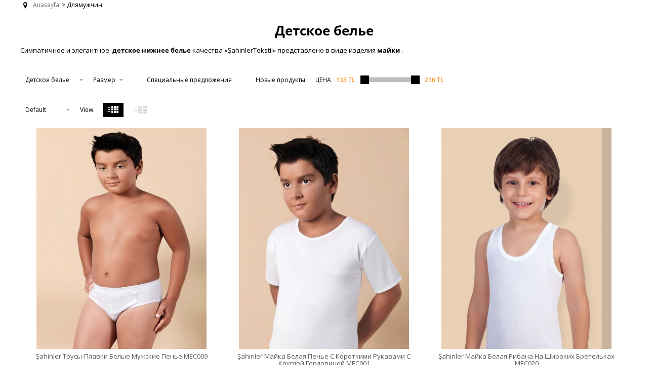

--- FILE ---
content_type: text/html; charset=UTF-8
request_url: https://www.sahinlershop.com/men-childrens-underwear-ru
body_size: 53888
content:
<!doctype html>
<html lang="ru" >
<head>
<meta charset="utf-8">
<title>Детское белье</title>
<meta name="description" content="Şahinler Tekstilin birbirinden şık erkek çocuk iç çamaşırı modellerini uygun fiyata şimdi alın." />
<meta name="copyright" content="T-Soft E-Ticaret Sistemleri" />
<meta name="robots" content="index,follow" /><link rel="canonical" href="https://www.sahinlershop.com/men-childrens-underwear-ru"/>
<link rel="alternate" href="https://www.sahinlershop.com/men-childrens-underwear-ru" hreflang="x-default"/>
<link rel="alternate" hreflang="ru" href="https://www.sahinlershop.com/men-childrens-underwear-ru" />
<link rel="alternate" hreflang="ar" href="https://www.sahinlershop.com/men-childrens-underwear-ar" />
<link rel="alternate" hreflang="de" href="https://www.sahinlershop.com/kinderwasche-mannlich" />
<link rel="alternate" hreflang="en" href="https://www.sahinlershop.com/men-childrens-underwear" />
<link rel="alternate" hreflang="tr" href="https://www.sahinlershop.com/erkek-cocuk-camasir" />

            <meta property="og:image" content="https://sahinlershop.com/Data/EditorFiles/logo.png"/>
            <meta name="twitter:image" content="https://sahinlershop.com/Data/EditorFiles/logo.png" />
            <meta property="og:type" content="category" />
            <meta property="og:title" content="Детское белье" />
            <meta property="og:description" content="Şahinler Tekstilin birbirinden şık erkek çocuk iç çamaşırı modellerini uygun fiyata şimdi alın." />
            <meta property="og:url" content="https://www.sahinlershop.com/men-childrens-underwear-ru" />
            <meta property="og:site_name" content="https://www.sahinlershop.com/" />
            <meta name="twitter:card" content="summary" />
            <meta name="twitter:title" content="Детское белье" />
            <meta name="twitter:description" content="Şahinler Tekstilin birbirinden şık erkek çocuk iç çamaşırı modellerini uygun fiyata şimdi alın." />
            <script type="text/javascript">
                try {
                    var PAGE_TYPE = 'category';
                    var MEMBER_INFO = {"ID":0,"CODE":"","FIRST_NAME":"","BIRTH_DATE":"","GENDER":"","LAST_NAME":"","MAIL":"","MAIL_HASH":"","PHONE":"","PHONE_HASH":"","PHONE_HASH_SHA":"","GROUP":0,"TRANSACTION_COUNT":0,"REPRESENTATIVE":"","KVKK":-1,"COUNTRY":"TR","E_COUNTRY":"TR"};
                    var IS_VENDOR = 0;
                    var MOBILE_ACTIVE = false;
                    var SEPET_MIKTAR = '0';
                    var SEPET_TOPLAM = '0,00';
                    var SESS_ID = 'b413fa1aba499b567c1ae78491ccafe9';
                    var LANGUAGE = 'ru';
                    var CURRENCY = 'TL'; 
                    var SEP_DEC = ',';    
                    var SEP_THO = '.';
                    var SERVICE_INFO = null;
                    var CART_CSRF_TOKEN = '84a4b3860bbc12a13efa4a23ba9e503b28dfe5d54baf880d7ba31516f253f465';
                    var CSRF_TOKEN = 'LSG+P00I48FiVF+lkdwHFXhOWQBcHQ9C/4YMMvNg+XY=';
                    var KVKK_REQUIRED = 1;
                }
                catch(err) { }
                
                const DYNAMIC_LOADING_SHOW_BUTTON = 0;

            </script>
            <!--cache-->
<link rel="preload" as="font" href="https://www.sahinlershop.com/theme/v4-sahinlershop/sub_theme/genel/firat/v4/font/font/tsoft.woff?91661963" type="font/woff" crossorigin="anonymous">
<link rel="stylesheet" property="stylesheet" type="text/css" href="/srv/compressed/load/css/css1765276646.css" />
<script type="text/javascript" src="/srv/compressed/load/js/js1765276646.js"></script>
<script src="/js/tsoftapps/v4/header.js?v=1765276646"></script>
<link rel="shortcut icon" href="//www.sahinlershop.com/Data/EditorFiles/favicon.png" />
<link rel="icon" type="image/gif" href="//www.sahinlershop.com/Data/EditorFiles/favicon.png" />
<link rel="search" href="/xml/opensearchdescription.php" type="application/opensearchdescription+xml" title="Şahinler Tekstil - Resmi Satış Sitesi | İç Çamaşırı, Pijama" />
<!-- if responsive lisans aktif ise -->
<meta name="viewport" content="width=device-width, initial-scale=1.0, maximum-scale=1.0, user-scalable=no">
<style type="text/css">
.image-wrapper {
padding-bottom: 110%
}
</style>
<meta name="google-site-verification" content="65WblhAm2-SwHQf_xcaN6LWkFPHFgvaZlEfhJytTsbc" />
<!-- Yandex.Metrika counter -->
<script type="text/javascript">
(function (d, w, c) {(w[c] = w[c] || []).push(function() {try {w.yaCounter35081120 = new Ya.Metrika({id:35081120,clickmap:true,trackLinks:true,accurateTrackBounce:true});} catch(e) { }});
var n = d.getElementsByTagName("script")[0],s = d.createElement("script"),f = function () { n.parentNode.insertBefore(s, n); };s.type = "text/javascript";s.async = true;s.src = "https://mc.yandex.ru/metrika/watch.js";if (w.opera == "[object Opera]") {d.addEventListener("DOMContentLoaded", f, false);} else { f(); }})(document, window, "yandex_metrika_callbacks");
</script>
<noscript>
<div><img alt="Yandex" src="https://mc.yandex.ru/watch/35081120" style="position:absolute; left:-9999px;" alt="" /></div></noscript>
<!-- /Yandex.Metrika counter -->
<link href='https://fonts.googleapis.com/css?family=Oswald|Open+Sans' rel='stylesheet' type='text/css'><meta name="google-site-verification" content="osvhO3S-2MJqQtD0-TGYx6rRGblwvsT4QN8nJZ_s7sw" /><meta name="facebook-domain-verification" content="ugcng3x1vtnjeh3gyjx0cegk59kcik" /><!--Google istatistik Kodu--><script>(function(i,s,o,g,r,a,m){i['GoogleAnalyticsObject']=r;i[r]=i[r]||function(){(i[r].q=i[r].q||[]).push(arguments)},i[r].l=1*new Date();a=s.createElement(o),m=s.getElementsByTagName(o)[0];a.async=1;a.src=g;m.parentNode.insertBefore(a,m)})(window,document,'script','//www.google-analytics.com/analytics.js','ga');ga('create', 'UA-60590646-2', 'auto');ga('send', 'pageview');</script><!--Google istatistik Kodu--><script>
if(typeof window.FB_EVENT_ID == 'undefined'){
window.FB_EVENT_ID = "fb_" + new Date().getTime();
}
</script><script>
if(typeof window.FB_EVENT_ID == 'undefined'){
window.FB_EVENT_ID = "fb_" + new Date().getTime();
}
</script><!-- T-Soft Apps - v5 Google GTAG - Tracking Code Start -->
<script>
var GOOGLE_APP_HEAD = {
GA4_TRACKING_ID: 'G-5HZEM7JZ14',
params: {
GA4_TRACKING_ID: 'G-5HZEM7JZ14',
GTAG_TRACKING_ID: 'UA-60590646-2',
},
run: () => {
for (const [key, value] of Object.entries(GOOGLE_APP_HEAD.params)) {
GOOGLE_APP_HEAD.params[key] = value === '{{' + key + '}}' || value === '' ? '' : value;
}
let script = document.createElement('script');
script.src = 'https://www.googletagmanager.com/gtag/js?id=' + (GOOGLE_APP_HEAD.params.GA4_TRACKING_ID || GOOGLE_APP_HEAD.params.GTAG_TRACKING_ID);
script.async = true;
document.head.appendChild(script);
}
}
GOOGLE_APP_HEAD.run();
function gtag() {
dataLayer.push(arguments);
}
</script>
<!-- T-Soft Apps - v5 Google GTAG - Tracking Code End -->
<script>
var RATE = {"USD_TO_TL":43.1924,"EUR_TO_TL":50.245};
var DECIMAL_LENGTH = 2;
var showHeaderCart = true;
var showAdd2CartPopup = true;
var PAGE_LINK = { OFFER : '' , OFFER_CONFIRMATION : '', CART : 'sepet', ORDER : 'order' };
var PRODUCT_DATA = [] , CATEGORY_DATA = {} , BRAND_DATA = {};
var ENDPOINT_PREFIX = '';
</script>
</head>
<body>
<input type="hidden" id="cookie-law" value="0" />
<div id="mainWrapper" class="fl"><script type="text/javascript">
    $(document).ready(function () {
        var leftCol = true;
        var rightCol = true;
        var leftContent = $('#leftColumn').html().trim();
        var rightContent = $('#rightColumn').html().trim();
        var contentWrap = $('.contentWrapper');
        var content = $('#mainColumn');
        if (leftContent == '') {
            leftCol = false;
            $('#leftColumn').remove();
        }
        if (rightContent == '') {
            rightCol = false;
            $('#rightColumn').remove();
        }
        if (leftCol && rightCol) {
            contentWrap.attr('id', 'threeCol');
            content.addClass('col-8 col-md-6 col-sm-12');
        }
        else if (leftCol || rightCol) {
            contentWrap.attr('id', 'twoCol');
            content.addClass('col-10 col-md-9 col-sm-12');
        }
        else {
            contentWrap.attr('id', 'oneCol');
            content.addClass('col-12');
        }
    });
</script>
<div id="skeletonWrap" class="fl">
    <div id="skeleton" class="fl col-12">
        <header class="col col-12">
            <div id="header" class="row">
                
            </div>
        </header>
        <div class="contentWrapper col col-12">
            <div id="content" class="row">
                <div class="inner">
                    <aside class="col col-2 col-md-3 col-sm-12 p-left" id="leftColumn">
                        
                    </aside>
                    <div id="mainColumn" class="fl">
                        <!--cache--><div class="col col-12">
<div id="navigasyon" class="row mb">
<div class="fl navIcon dn-xs"></div>
<div class="Yol">
<ul class="breadcrumb">
<li itemscope itemtype="http://data-vocabulary.org/Breadcrumb">
<a href="https://www.sahinlershop.com/" title="Anasayfa" class="navHome" itemprop="url">
<span itemprop="title">Anasayfa</span>
</a>
</li>
<li itemscope itemtype="http://data-vocabulary.org/Breadcrumb">
<a href="https://www.sahinlershop.com/" title="Длямужчин" itemprop="url">
<span itemprop="title"><span class="forDesktop">></span> Длямужчин</span>
</a>
</li>
</ul>
</div>
</div>
</div><!--cache--><div class="col col-12">
<div class="row">
<div class="col col-12" id="catImg">
<div class="row mb">
<h1 class="hgrid" style="text-align: center;">Детское белье</h1>
<p class="tgrid"">Симпатичное и элегантное  <strong>детское нижнее белье</strong> качества «ŞahinlerTekstil» представлено в виде изделия <strong>майки </strong>.</p>
<p> </p>
</div>
</div>
</div>
</div><div class="col col-12">
    <div id="filtre" class="row">
        <div class="col col-12">
            <div class="row mb">
                <h3 class="box col-12 btn-upper lightBg catList forMobile " onclick="colToggle($(this));"> Filtreler</h3>
                <div class="col col-12  whiteBg" id="filterWrapper">
                    <div style="visibility:hidden;" class="row angularTemplate" id="filterPanel" data-callback="myFn" data-url="/srv/service/filter/get/filters-variants-brands-categories-price">
                        <label for="myCategories" class="box filter-box">
                            <select id="myCategories" name="myCategories" class="filterCategory" data-param="category">
                                <option disabled value="-1">Categories</option>
                                <optgroup label="{{CAT.NAME}}" ng-repeat="CAT in CATEGORIES" ng-if="CAT.COUNT > 0">
                                    <option value="{{CHILD.URL}}" ng-repeat="CHILD in CAT.CHILDREN" ng-if="CHILD.SELECTED == 0">{{CHILD.NAME}}</option>
                                    <option value="{{CHILD.URL}}" selected ng-repeat="CHILD in CAT.CHILDREN" ng-if="CHILD.SELECTED == 1">{{CHILD.NAME}}</option>
                                    <option value="{{CAT.URL}}">Tümünü gör</option>
                                </optgroup>
                                <option value="{{CAT.URL}}" ng-repeat="CAT in CATEGORIES" ng-if="CAT.COUNT <= 0 && CAT.SELECTED == 0">{{CAT.NAME}}</option>
                                <option value="{{CAT.URL}}" selected ng-repeat="CAT in CATEGORIES" ng-if="CAT.COUNT <= 0 && CAT.SELECTED == 1">{{CAT.NAME}}</option>
                            </select>
                        </label>
                        <label for="filter{{F.ID}}" class="box filter-box" ng-repeat="F in FILTERS">
                            <select id="filter{{F.ID}}" name="filter{{F.ID}}" class="filterSelect" data-param="multi" data-type="{{F.TYPE}}" data-filter-id="{{F.ID}}">
                                <option value="0">{{F.NAME}}</option>
                                <optgroup label="{{F.NAME}}">
                                    <option value="{{ROW.ID}}" ng-repeat="ROW in F.VALUES" ng-if="ROW.SELECTED == 0">{{ROW.NAME}}</option>
                                    <option value="{{ROW.ID}}" selected ng-repeat="ROW in F.VALUES" ng-if="ROW.SELECTED == 1">{{ROW.NAME}}</option>
                                </optgroup>
                            </select>
                        </label>
                        <label for="myColors" class="box filter-box">
                            <select id="myColors" name="myColors" class="filterSelect" data-param="type1">
                                <option value="0">Размер</option>
                                <option value="{{S1.ID}}" ng-repeat="S1 in VARIANTS.TYPE1_LIST" ng-if="S1.SELECTED == 0">{{S1.NAME}}</option>
                                <option value="{{S1.ID}}" selected ng-repeat="S1 in VARIANTS.TYPE1_LIST" ng-if="S1.SELECTED == 1">{{S1.NAME}}</option>
                            </select>
                        </label>                    
                       
                        <label for="discounted" class="box filter-box"> <span class="fl input-wrap">                                <input type="checkbox" name="discounted" id="discounted" />                            </span> Специальные предложения </label>
                        <label for="new" class="box filter-box"> <span class="fl input-wrap">                                <input type="checkbox" name="new" id="new" />                            </span> Новые продукты </label>
                        <div class="box col-sm-12 btn-upper filter-box" ng-if="PRICE.MAX > 0">
                            <div class="col">
                                <div class="row"> Цена </div>
                            </div>
                            <div id="priceSlider" class="col">
                                <div id="min-price" class="col p-left fw600 renk" data-min="{{PRICE.MIN}}"><span>{{PRICE.MIN_SELECTED}}</span> {{TARGET_CURRENCY}}</div>
                                <div id="slider-range" class="col"></div>
                                <div id="max-price" class="col p-right fw600 renk" data-max="{{PRICE.MAX}}"><span>{{PRICE.MAX_SELECTED}}</span> {{TARGET_CURRENCY}}</div>
                            </div>
                        </div>
                    </div>
                </div>
            </div>
        </div>
    </div>
</div>
<script type="text/javascript">
    var link = window.location.href;

    function myFn(result) {
        if (window.location.href.indexOf('stock=') > 0) {
            $('#stock').prop('checked', true);
            $('#stock').parent().addClass('active');
        }
        if (window.location.href.indexOf('discounted=') > 0) {
            $('#discounted').prop('checked', true);
            $('#discounted').parent().addClass('active');
        }
        if (window.location.href.indexOf('new=') > 0) {
            $('#new').prop('checked', true);
            $('#new').parent().addClass('active');
        }
        $('.filterCategory').change(function() {
            location.href = $(this).find('option:selected').val();
        });
        $('.filterSelect').change(function() {
            runFilter();
        });
        var priceActive = false;
        var priceValues = '';
        if (PRICE.MIN != PRICE.MIN_SELECTED || PRICE.MAX != PRICE.MAX_SELECTED) {
            priceActive = true;
        }
        $("#slider-range").slider({
            range: true,
            step: (PRICE.MAX - PRICE.MIN) > 100 ? 5 : 1,
            min: PRICE.MIN,
            max: PRICE.MAX,
            values: [PRICE.MIN_SELECTED, PRICE.MAX_SELECTED],
            slide: function(event, ui) {
                $("#min-price").html(ui.values[0] + " " + TARGET_CURRENCY);
                $("#max-price").html(ui.values[1] + " " + TARGET_CURRENCY);
            },
            stop: function(event, ui) {
                if (PRICE.MIN != ui.values[0] || PRICE.MAX != ui.values[1]) {
                    priceActive = true;
                    priceValues = ui.values[0] + '-' + ui.values[1];
                } else if (PRICE.MIN == ui.values[0] && PRICE.MAX == ui.values[1]) {
                    priceActive = false;
                }
                runFilter();
            }
        });

        function runFilter() {
            var myFilter = {
                single: [],
                multi: [],
                type1: [],
                type2: []
            };
            $('.filterSelect').each(function() {
                var param = $(this).attr('data-param') || 'notFound';
                var filter = $(this).attr('data-filter-id') || '';
                var val = $(this).find('option:selected').val();
                if (val != -1 && val != '' && val != '0') {
                    if (typeof myFilter[param] !== 'undefined') {
                        if (param == 'single' || param == 'multi') {
                            myFilter[param].push(filter + '-' + val);
                        } else {
                            myFilter[param].push(val);
                        }
                    }
                }
            });
            for (var param in myFilter) {
                if (myFilter[param].length > 0) {
                    if (param == 'single' || param == 'multi') {
                        link = getLink(param, myFilter[param].join('+'), link);
                    } else {
                        link = getLink(param, myFilter[param].join('-'), link);
                    }
                }
            }
            if (priceActive) {
                link = getLink('price', priceValues, link);
            }
            window.location.href = link;
        }
        $('#stock').change(function(e) {
            e.preventDefault();
            var val = $(this).is(':checked') ? '1' : '';
            $(this).parent().prop('checked', $(this).is(':checked'));
            link = getLink('stock', val, link);
            runFilter();
        });
        $('#discounted').change(function(e) {
            e.preventDefault();
            var val = $(this).is(':checked') ? '1' : '';
            $(this).parent().prop('checked', $(this).is(':checked'));
            link = getLink('discounted', val, link);
            runFilter();
        });
        $('#new').change(function(e) {
            e.preventDefault();
            var val = $(this).is(':checked') ? '1' : '';
            $(this).parent().prop('checked', $(this).is(':checked'));
            link = getLink('new', val, link);
            runFilter();
        });
    }
</script><!--cache-->
<div class="col col-12">
<div id="katalog" class="row">
<div class="col col-12">
<div class="row mb whiteBg notClear">
<div class="col col-12 forMobile" id="filterSortBtn">
Sort
</div>
<div class="fl col-12 notClear" id="filterSort">
<div class="box col-sm-6 filter-box">
<select name="sort" id="sort">
<option value="0" selected>Default
</option>
<option value="1" >A-Z
</option>
<option value="2" >Z-A
</option>
<option value="3" >Newest
</option>
<option value="4" >Oldest
</option>
<option value="5" >Low to High
</option>
<option value="6" >High to Low
</option>
<option value="7" >Random
</option>
<option value="8" >Highest Rank
</option>
</select>
</div>
<div class="box col-4 filter-box forDesktop" >
<div class="col">
<div class="row ">
View:
</div>
</div>
<div class="col col-4">
<div class="fl col-12 btnBar forDesktop">
<span class="fl col-6 ease blockBtn threeBlock active"></span>
<span class="fr col-6 ease blockBtn fourBlock "></span>
</div>
</div>
</div>
</div>
</div>
</div>
<input type="hidden" id="search_word" value=""/>
<input type="hidden" id="category_name" value="Детское белье"/>
<div class="col col-12">
<div class="row mb b-right b-bottom">
<div class="fl col-12 catalogWrapper">
<input type="hidden" class="myProductList" value="2498"/>
<div class="col col-4 col-md-4 col-sm-6 col-xs-6 productItem ease">
<div class="row">
<a href="/sahinler-slip-mec009-ru" class="image-wrapper fl imgGallery detailLink">
<!-- <span class="icon-cargo">
</span>
-->
<span class="imgInner">
<img data-src="https://www.sahinlershop.com/sahinler-slip-mec009-ru-sahinler-erkek-cocuk-kulot-1352-24-O.jpg" src="/theme/standart/images/lazy_load_yukleniyor.gif" class="lazy" alt="Şahinler - Şahinler Трусы-Плавки Белые Мужские Пенье MEC009" title="Şahinler - Şahinler Трусы-Плавки Белые Мужские Пенье MEC009" />
</span>
<span class="imgInner">
<img src="https://www.sahinlershop.com/sahinler-slip-mec009-ru-sahinler-erkek-cocuk-kulot-12986-24-O.jpg" class="ease ndImage" alt="Şahinler - Şahinler Трусы-Плавки Белые Мужские Пенье MEC009 (1)" title="Şahinler - Şahinler Трусы-Плавки Белые Мужские Пенье MEC009 (1)" />
</span>
</a>
</div>
<div class="row">
<div class="col col-12 productDetails loaderWrapper">
<div class="row">
<div class="box col-12 proRowName">
<div class="row">
<!-- -->
<a href="/sahinler-slip-mec009-ru" title="Şahinler Трусы-Плавки Белые Мужские Пенье MEC009" class="col col-12 fw400 productDescription a-center detailLink">
Şahinler Трусы-Плавки Белые Мужские Пенье MEC009
</a>
</div>
</div>
<div class="variantOverlay" data-id="24981003"></div>
<!-- <div class="fl col-12 variantWrapper tooltipWrapper">
<input type="hidden" name="subPro24981003" id="subPro24981003" value="0" />
<textarea id="json24981003" style="display:none;">{"vat":10,"m_o_p":-5,"variant_ids":{"28_228":"7298","29_228":"7299","30_228":"7300","31_228":"7301","32_228":"7302"},"variant_prices":{"28_228":"121.8091","29_228":"121.8091","30_228":"121.8091","31_228":"121.8091","32_228":"121.8091"},"variant_price_raws":{"28_228":121.8091,"29_228":121.8091,"30_228":121.8091,"31_228":121.8091,"32_228":121.8091},"buying_prices":{"28_228":"0","29_228":"0","30_228":"0","31_228":"0","32_228":"0"},"not_discounted_prices":{"28_228":121.8091,"29_228":121.8091,"30_228":121.8091,"31_228":121.8091,"32_228":121.8091},"variant_supplier_codes":{"28_228":"MEC009-BY-34","29_228":"MEC009-BY-36","30_228":"MEC009-BY-38","31_228":"MEC009-BY-40","32_228":"MEC009-BY-42"},"active_ids":{"one_28":["228"],"two_228":["28","29","30","31","32"],"one_29":["228"],"one_30":["228"],"one_31":["228"],"one_32":["228"]},"variant_informations":{"28_228":{"additional_information":""},"29_228":{"additional_information":""},"30_228":{"additional_information":""},"31_228":{"additional_information":""},"32_228":{"additional_information":""}},"variant_stocks":{"28_228":"246","29_228":"246","30_228":"245","31_228":"250","32_228":"211"}}</textarea>
<div class="box col-6 col-xs-12 productOption">
<span>Color :</span>
<div class="optionBox fr subProWrapper subOne" data-order="1">
<select name="subPro2498">
<option value="" data-id="" data-target="24981003">
Seçiniz...
</option>
<option value="28" data-id="28" data-target="24981003">
34
</option>
<option value="29" data-id="29" data-target="24981003">
36
</option>
<option value="30" data-id="30" data-target="24981003">
38
</option>
<option value="31" data-id="31" data-target="24981003">
40
</option>
<option value="32" data-id="32" data-target="24981003">
42
</option>
</select>
</div>
</div>
<div class="box col-6 col-xs-12 productOption">
<span>Размер :</span>
<div class="optionBox fr subProWrapper subTwo" data-order="2">
<select name="subPro2498">
<option value="" data-id="" data-target="24981003">
Seçiniz...
</option>
<option value="228" data-id="228" data-target="24981003">
Beyaz
</option>
</select>
</div>
</div>
</div>-->
<div class="box col-12 proRowAct">
<div class="row tooltipWrapper">
<div class="productPrice fl col-12">
<div class="priceWrapper col col-12 a-center">
<div class="currentPrice">
133,99
TL
</div>
</div>
</div>
<div class="fr col-sm-12 dn-xs">
<input type="hidden" id="Adet24981003" name="Adet24981003" value="1" />
<!--<a data-url="/sahinler-slip-mec009-ru" class="productBtn fl zoomBtn"></a>-->
</div>
</div>
</div>
</div>
</div>
</div>
</div>
<script>PRODUCT_DATA.push(JSON.parse('{\"id\":\"2498\",\"name\":\"\\u015eahinler \\u0422\\u0440\\u0443\\u0441\\u044b-\\u041f\\u043b\\u0430\\u0432\\u043a\\u0438 \\u0411\\u0435\\u043b\\u044b\\u0435 \\u041c\\u0443\\u0436\\u0441\\u043a\\u0438\\u0435 \\u041f\\u0435\\u043d\\u044c\\u0435 MEC009\",\"code\":\"MEC009-BY\",\"supplier_code\":\"MEC009-BY\",\"sale_price\":\"121.8091\",\"total_base_price\":133.99,\"total_sale_price\":133.99,\"vat\":10,\"subproduct_code\":\"\",\"subproduct_id\":0,\"image\":\"https:\\/\\/www.sahinlershop.com\\/sahinler-slip-mec009-ru-sahinler-erkek-cocuk-kulot-1352-24-O.jpg\",\"quantity\":1198,\"url\":\"sahinler-slip-mec009-ru\",\"currency\":\"TL\",\"currency_target\":\"TL\",\"brand\":\"\\u015eahinler\",\"category\":\"\\u0414\\u0435\\u0442\\u0441\\u043a\\u043e\\u0435 \\u0431\\u0435\\u043b\\u044c\\u0435\",\"category_id\":\"59\",\"category_path\":\"\\u0414\\u043b\\u044f\\u043c\\u0443\\u0436\\u0447\\u0438\\u043d > \",\"model\":\"Erkek \\u00c7ocuk K\\u00fclot\",\"personalization_id\":null,\"variant1\":null,\"variant2\":null}'));</script>
<input type="hidden" class="myProductList" value="2496"/>
<div class="col col-4 col-md-4 col-sm-6 col-xs-6 productItem ease">
<div class="row">
<a href="/sahinler-undershirt-mec001-ru" class="image-wrapper fl detailLink">
<!-- <span class="icon-cargo">
</span>
-->
<span class="imgInner">
<img data-src="https://www.sahinlershop.com/sahinler-undershirt-mec001-ru-sahinler-erkek-cocuk-atlet-2318-24-O.jpg" src="/theme/standart/images/lazy_load_yukleniyor.gif" class="lazy" alt="Şahinler - Şahinler Майка Белая Пенье С Короткими Рукавами С Круглой Горловиной MEC001" title="Şahinler - Şahinler Майка Белая Пенье С Короткими Рукавами С Круглой Горловиной MEC001" />
</span>
</a>
</div>
<div class="row">
<div class="col col-12 productDetails loaderWrapper">
<div class="row">
<div class="box col-12 proRowName">
<div class="row">
<!-- -->
<a href="/sahinler-undershirt-mec001-ru" title="Şahinler Майка Белая Пенье С Короткими Рукавами С Круглой Горловиной MEC001" class="col col-12 fw400 productDescription a-center detailLink">
Şahinler Майка Белая Пенье С Короткими Рукавами С Круглой Горловиной MEC001
</a>
</div>
</div>
<div class="variantOverlay" data-id="24961003"></div>
<!-- <div class="fl col-12 variantWrapper tooltipWrapper">
<input type="hidden" name="subPro24961003" id="subPro24961003" value="0" />
<textarea id="json24961003" style="display:none;">{"vat":10,"m_o_p":-5,"variant_ids":{"109_228":"7280","108_228":"11497","28_228":"7281","29_228":"7282","30_228":"7283","31_228":"7284","32_228":"7285"},"variant_prices":{"109_228":"187.2636","108_228":"187.2636","28_228":"187.2636","29_228":"187.2636","30_228":"187.2636","31_228":"187.2636","32_228":"187.2636"},"variant_price_raws":{"109_228":187.2636,"108_228":187.2636,"28_228":187.2636,"29_228":187.2636,"30_228":187.2636,"31_228":187.2636,"32_228":187.2636},"buying_prices":{"109_228":"0","108_228":"0","28_228":"0","29_228":"0","30_228":"0","31_228":"0","32_228":"0"},"not_discounted_prices":{"109_228":187.2636,"108_228":187.2636,"28_228":187.2636,"29_228":187.2636,"30_228":187.2636,"31_228":187.2636,"32_228":187.2636},"variant_supplier_codes":{"109_228":"MEC001-BY-32","108_228":"MEC001-BY-30","28_228":"MEC001-BY-34","29_228":"MEC001-BY-36","30_228":"MEC001-BY-38","31_228":"MEC001-BY-40","32_228":"MEC001-BY-42"},"active_ids":{"one_109":["228"],"two_228":["109","28","29","30","31","32"],"one_108":[],"one_28":["228"],"one_29":["228"],"one_30":["228"],"one_31":["228"],"one_32":["228"]},"variant_informations":{"109_228":{"additional_information":""},"108_228":{"additional_information":""},"28_228":{"additional_information":""},"29_228":{"additional_information":""},"30_228":{"additional_information":""},"31_228":{"additional_information":""},"32_228":{"additional_information":""}},"variant_stocks":{"109_228":"62","108_228":"0","28_228":"77","29_228":"109","30_228":"52","31_228":"103","32_228":"114"}}</textarea>
<div class="box col-6 col-xs-12 productOption">
<span>Color :</span>
<div class="optionBox fr subProWrapper subOne" data-order="1">
<select name="subPro2496">
<option value="" data-id="" data-target="24961003">
Seçiniz...
</option>
<option value="109" data-id="109" data-target="24961003">
32
</option>
<option value="28" data-id="28" data-target="24961003">
34
</option>
<option value="29" data-id="29" data-target="24961003">
36
</option>
<option value="30" data-id="30" data-target="24961003">
38
</option>
<option value="31" data-id="31" data-target="24961003">
40
</option>
<option value="32" data-id="32" data-target="24961003">
42
</option>
</select>
</div>
</div>
<div class="box col-6 col-xs-12 productOption">
<span>Размер :</span>
<div class="optionBox fr subProWrapper subTwo" data-order="2">
<select name="subPro2496">
<option value="" data-id="" data-target="24961003">
Seçiniz...
</option>
<option value="228" data-id="228" data-target="24961003">
Beyaz
</option>
</select>
</div>
</div>
</div>-->
<div class="box col-12 proRowAct">
<div class="row tooltipWrapper">
<div class="productPrice fl col-12">
<div class="priceWrapper col col-12 a-center">
<div class="currentPrice">
205,99
TL
</div>
</div>
</div>
<div class="fr col-sm-12 dn-xs">
<input type="hidden" id="Adet24961003" name="Adet24961003" value="1" />
<!--<a data-url="/sahinler-undershirt-mec001-ru" class="productBtn fl zoomBtn"></a>-->
</div>
</div>
</div>
</div>
</div>
</div>
</div>
<script>PRODUCT_DATA.push(JSON.parse('{\"id\":\"2496\",\"name\":\"\\u015eahinler \\u041c\\u0430\\u0439\\u043a\\u0430 \\u0411\\u0435\\u043b\\u0430\\u044f \\u041f\\u0435\\u043d\\u044c\\u0435 \\u0421 \\u041a\\u043e\\u0440\\u043e\\u0442\\u043a\\u0438\\u043c\\u0438 \\u0420\\u0443\\u043a\\u0430\\u0432\\u0430\\u043c\\u0438 \\u0421 \\u041a\\u0440\\u0443\\u0433\\u043b\\u043e\\u0439 \\u0413\\u043e\\u0440\\u043b\\u043e\\u0432\\u0438\\u043d\\u043e\\u0439 MEC001\",\"code\":\"MEC001-BY\",\"supplier_code\":\"MEC001-BY\",\"sale_price\":\"187.2636\",\"total_base_price\":205.99,\"total_sale_price\":205.99,\"vat\":10,\"subproduct_code\":\"\",\"subproduct_id\":0,\"image\":\"https:\\/\\/www.sahinlershop.com\\/sahinler-undershirt-mec001-ru-sahinler-erkek-cocuk-atlet-2318-24-O.jpg\",\"quantity\":517,\"url\":\"sahinler-undershirt-mec001-ru\",\"currency\":\"TL\",\"currency_target\":\"TL\",\"brand\":\"\\u015eahinler\",\"category\":\"\\u0414\\u0435\\u0442\\u0441\\u043a\\u043e\\u0435 \\u0431\\u0435\\u043b\\u044c\\u0435\",\"category_id\":\"59\",\"category_path\":\"\\u0414\\u043b\\u044f\\u043c\\u0443\\u0436\\u0447\\u0438\\u043d > \",\"model\":\"Erkek \\u00c7ocuk Atlet\",\"personalization_id\":null,\"variant1\":null,\"variant2\":null}'));</script>
<input type="hidden" class="myProductList" value="2495"/>
<div class="col col-4 col-md-4 col-sm-6 col-xs-6 productItem ease">
<div class="row">
<a href="/sahinler-undershirt-mec020-ru" class="image-wrapper fl detailLink">
<!-- <span class="icon-cargo">
</span>
-->
<span class="imgInner">
<img data-src="https://www.sahinlershop.com/sahinler-undershirt-mec020-ru-sahinler-erkek-cocuk-atlet-1349-24-O.jpg" src="/theme/standart/images/lazy_load_yukleniyor.gif" class="lazy" alt="Şahinler - Şahinler Майка Белая Рибана На Широких Бретельках MEC020" title="Şahinler - Şahinler Майка Белая Рибана На Широких Бретельках MEC020" />
</span>
</a>
</div>
<div class="row">
<div class="col col-12 productDetails loaderWrapper">
<div class="row">
<div class="box col-12 proRowName">
<div class="row">
<!-- -->
<a href="/sahinler-undershirt-mec020-ru" title="Şahinler Майка Белая Рибана На Широких Бретельках MEC020" class="col col-12 fw400 productDescription a-center detailLink">
Şahinler Майка Белая Рибана На Широких Бретельках MEC020
</a>
</div>
</div>
<div class="variantOverlay" data-id="24951003"></div>
<!-- <div class="fl col-12 variantWrapper tooltipWrapper">
<input type="hidden" name="subPro24951003" id="subPro24951003" value="0" />
<textarea id="json24951003" style="display:none;">{"vat":10,"m_o_p":-5,"variant_ids":{"109_228":"7274","108_228":"7273","28_228":"7275","29_228":"7276","30_228":"7277","31_228":"7278","32_228":"7279"},"variant_prices":{"109_228":"178.1727","108_228":"178.1727","28_228":"178.1727","29_228":"178.1727","30_228":"178.1727","31_228":"178.1727","32_228":"178.1727"},"variant_price_raws":{"109_228":178.1727,"108_228":178.1727,"28_228":178.1727,"29_228":178.1727,"30_228":178.1727,"31_228":178.1727,"32_228":178.1727},"buying_prices":{"109_228":"0","108_228":"0","28_228":"0","29_228":"0","30_228":"0","31_228":"0","32_228":"0"},"not_discounted_prices":{"109_228":178.1727,"108_228":178.1727,"28_228":178.1727,"29_228":178.1727,"30_228":178.1727,"31_228":178.1727,"32_228":178.1727},"variant_supplier_codes":{"109_228":"MEC020-BY-32","108_228":"MEC020-BY-30","28_228":"MEC020-BY-34","29_228":"MEC020-BY-36","30_228":"MEC020-BY-38","31_228":"MEC020-BY-40","32_228":"MEC020-BY-42"},"active_ids":{"one_109":["228"],"two_228":["109","108","28","29","30","31","32"],"one_108":["228"],"one_28":["228"],"one_29":["228"],"one_30":["228"],"one_31":["228"],"one_32":["228"]},"variant_informations":{"109_228":{"additional_information":""},"108_228":{"additional_information":""},"28_228":{"additional_information":""},"29_228":{"additional_information":""},"30_228":{"additional_information":""},"31_228":{"additional_information":""},"32_228":{"additional_information":""}},"variant_stocks":{"109_228":"103","108_228":"178","28_228":"155","29_228":"77","30_228":"132","31_228":"168","32_228":"104"}}</textarea>
<div class="box col-6 col-xs-12 productOption">
<span>Color :</span>
<div class="optionBox fr subProWrapper subOne" data-order="1">
<select name="subPro2495">
<option value="" data-id="" data-target="24951003">
Seçiniz...
</option>
<option value="109" data-id="109" data-target="24951003">
32
</option>
<option value="108" data-id="108" data-target="24951003">
30
</option>
<option value="28" data-id="28" data-target="24951003">
34
</option>
<option value="29" data-id="29" data-target="24951003">
36
</option>
<option value="30" data-id="30" data-target="24951003">
38
</option>
<option value="31" data-id="31" data-target="24951003">
40
</option>
<option value="32" data-id="32" data-target="24951003">
42
</option>
</select>
</div>
</div>
<div class="box col-6 col-xs-12 productOption">
<span>Размер :</span>
<div class="optionBox fr subProWrapper subTwo" data-order="2">
<select name="subPro2495">
<option value="" data-id="" data-target="24951003">
Seçiniz...
</option>
<option value="228" data-id="228" data-target="24951003">
Beyaz
</option>
</select>
</div>
</div>
</div>-->
<div class="box col-12 proRowAct">
<div class="row tooltipWrapper">
<div class="productPrice fl col-12">
<div class="priceWrapper col col-12 a-center">
<div class="currentPrice">
195,99
TL
</div>
</div>
</div>
<div class="fr col-sm-12 dn-xs">
<input type="hidden" id="Adet24951003" name="Adet24951003" value="1" />
<!--<a data-url="/sahinler-undershirt-mec020-ru" class="productBtn fl zoomBtn"></a>-->
</div>
</div>
</div>
</div>
</div>
</div>
</div>
<script>PRODUCT_DATA.push(JSON.parse('{\"id\":\"2495\",\"name\":\"\\u015eahinler \\u041c\\u0430\\u0439\\u043a\\u0430 \\u0411\\u0435\\u043b\\u0430\\u044f \\u0420\\u0438\\u0431\\u0430\\u043d\\u0430 \\u041d\\u0430 \\u0428\\u0438\\u0440\\u043e\\u043a\\u0438\\u0445 \\u0411\\u0440\\u0435\\u0442\\u0435\\u043b\\u044c\\u043a\\u0430\\u0445 MEC020\",\"code\":\"MEC020-BY\",\"supplier_code\":\"MEC020-BY\",\"sale_price\":\"178.1727\",\"total_base_price\":195.99,\"total_sale_price\":195.99,\"vat\":10,\"subproduct_code\":\"\",\"subproduct_id\":0,\"image\":\"https:\\/\\/www.sahinlershop.com\\/sahinler-undershirt-mec020-ru-sahinler-erkek-cocuk-atlet-1349-24-O.jpg\",\"quantity\":917,\"url\":\"sahinler-undershirt-mec020-ru\",\"currency\":\"TL\",\"currency_target\":\"TL\",\"brand\":\"\\u015eahinler\",\"category\":\"\\u0414\\u0435\\u0442\\u0441\\u043a\\u043e\\u0435 \\u0431\\u0435\\u043b\\u044c\\u0435\",\"category_id\":\"59\",\"category_path\":\"\\u0414\\u043b\\u044f\\u043c\\u0443\\u0436\\u0447\\u0438\\u043d > \",\"model\":\"Erkek \\u00c7ocuk Atlet\",\"personalization_id\":null,\"variant1\":null,\"variant2\":null}'));</script>
<input type="hidden" class="myProductList" value="2494"/>
<div class="col col-4 col-md-4 col-sm-6 col-xs-6 productItem ease">
<div class="row">
<a href="/sahinler-undershirt-mec003-ru" class="image-wrapper fl detailLink">
<!-- <span class="icon-cargo">
</span>
-->
<span class="imgInner">
<img data-src="https://www.sahinlershop.com/sahinler-undershirt-mec003-ru-sahinler-erkek-cocuk-atlet-1348-24-O.jpg" src="/theme/standart/images/lazy_load_yukleniyor.gif" class="lazy" alt="Şahinler - Şahinler Майка Белая Супрем Пенье С Короткими Рукавами MEC003" title="Şahinler - Şahinler Майка Белая Супрем Пенье С Короткими Рукавами MEC003" />
</span>
</a>
</div>
<div class="row">
<div class="col col-12 productDetails loaderWrapper">
<div class="row">
<div class="box col-12 proRowName">
<div class="row">
<!-- -->
<a href="/sahinler-undershirt-mec003-ru" title="Şahinler Майка Белая Супрем Пенье С Короткими Рукавами MEC003" class="col col-12 fw400 productDescription a-center detailLink">
Şahinler Майка Белая Супрем Пенье С Короткими Рукавами MEC003
</a>
</div>
</div>
<div class="variantOverlay" data-id="24941003"></div>
<!-- <div class="fl col-12 variantWrapper tooltipWrapper">
<input type="hidden" name="subPro24941003" id="subPro24941003" value="0" />
<textarea id="json24941003" style="display:none;">{"vat":10,"m_o_p":-5,"variant_ids":{"28_228":"7268","29_228":"7269","30_228":"7270","31_228":"7271","32_228":"7272"},"variant_prices":{"28_228":"196.3545","29_228":"196.3545","30_228":"196.3545","31_228":"196.3545","32_228":"196.3545"},"variant_price_raws":{"28_228":196.3545,"29_228":196.3545,"30_228":196.3545,"31_228":196.3545,"32_228":196.3545},"buying_prices":{"28_228":"0","29_228":"0","30_228":"0","31_228":"0","32_228":"0"},"not_discounted_prices":{"28_228":196.3545,"29_228":196.3545,"30_228":196.3545,"31_228":196.3545,"32_228":196.3545},"variant_supplier_codes":{"28_228":"MEC003-BY-34","29_228":"MEC003-BY-36","30_228":"MEC003-BY-38","31_228":"MEC003-BY-40","32_228":"MEC003-BY-42"},"active_ids":{"one_28":["228"],"two_228":["28","29","30","31","32"],"one_29":["228"],"one_30":["228"],"one_31":["228"],"one_32":["228"]},"variant_informations":{"28_228":{"additional_information":""},"29_228":{"additional_information":""},"30_228":{"additional_information":""},"31_228":{"additional_information":""},"32_228":{"additional_information":""}},"variant_stocks":{"28_228":"57","29_228":"94","30_228":"146","31_228":"105","32_228":"101"}}</textarea>
<div class="box col-6 col-xs-12 productOption">
<span>Color :</span>
<div class="optionBox fr subProWrapper subOne" data-order="1">
<select name="subPro2494">
<option value="" data-id="" data-target="24941003">
Seçiniz...
</option>
<option value="28" data-id="28" data-target="24941003">
34
</option>
<option value="29" data-id="29" data-target="24941003">
36
</option>
<option value="30" data-id="30" data-target="24941003">
38
</option>
<option value="31" data-id="31" data-target="24941003">
40
</option>
<option value="32" data-id="32" data-target="24941003">
42
</option>
</select>
</div>
</div>
<div class="box col-6 col-xs-12 productOption">
<span>Размер :</span>
<div class="optionBox fr subProWrapper subTwo" data-order="2">
<select name="subPro2494">
<option value="" data-id="" data-target="24941003">
Seçiniz...
</option>
<option value="228" data-id="228" data-target="24941003">
Beyaz
</option>
</select>
</div>
</div>
</div>-->
<div class="box col-12 proRowAct">
<div class="row tooltipWrapper">
<div class="productPrice fl col-12">
<div class="priceWrapper col col-12 a-center">
<div class="currentPrice">
215,99
TL
</div>
</div>
</div>
<div class="fr col-sm-12 dn-xs">
<input type="hidden" id="Adet24941003" name="Adet24941003" value="1" />
<!--<a data-url="/sahinler-undershirt-mec003-ru" class="productBtn fl zoomBtn"></a>-->
</div>
</div>
</div>
</div>
</div>
</div>
</div>
<script>PRODUCT_DATA.push(JSON.parse('{\"id\":\"2494\",\"name\":\"\\u015eahinler \\u041c\\u0430\\u0439\\u043a\\u0430 \\u0411\\u0435\\u043b\\u0430\\u044f \\u0421\\u0443\\u043f\\u0440\\u0435\\u043c \\u041f\\u0435\\u043d\\u044c\\u0435 \\u0421 \\u041a\\u043e\\u0440\\u043e\\u0442\\u043a\\u0438\\u043c\\u0438 \\u0420\\u0443\\u043a\\u0430\\u0432\\u0430\\u043c\\u0438 MEC003\",\"code\":\"MEC003-BY\",\"supplier_code\":\"MEC003-BY\",\"sale_price\":\"196.3545\",\"total_base_price\":215.99,\"total_sale_price\":215.99,\"vat\":10,\"subproduct_code\":\"\",\"subproduct_id\":0,\"image\":\"https:\\/\\/www.sahinlershop.com\\/sahinler-undershirt-mec003-ru-sahinler-erkek-cocuk-atlet-1348-24-O.jpg\",\"quantity\":503,\"url\":\"sahinler-undershirt-mec003-ru\",\"currency\":\"TL\",\"currency_target\":\"TL\",\"brand\":\"\\u015eahinler\",\"category\":\"\\u0414\\u0435\\u0442\\u0441\\u043a\\u043e\\u0435 \\u0431\\u0435\\u043b\\u044c\\u0435\",\"category_id\":\"59\",\"category_path\":\"\\u0414\\u043b\\u044f\\u043c\\u0443\\u0436\\u0447\\u0438\\u043d > \",\"model\":\"Erkek \\u00c7ocuk Atlet\",\"personalization_id\":null,\"variant1\":null,\"variant2\":null}'));</script>
<input type="hidden" class="myProductList" value="2493"/>
<div class="col col-4 col-md-4 col-sm-6 col-xs-6 productItem ease">
<div class="row">
<a href="/sahinler-undershirt-mec002-ru" class="image-wrapper fl detailLink">
<!-- <span class="icon-cargo">
</span>
-->
<span class="imgInner">
<img data-src="https://www.sahinlershop.com/sahinler-undershirt-mec002-ru-sahinler-erkek-cocuk-atlet-1347-24-O.jpg" src="/theme/standart/images/lazy_load_yukleniyor.gif" class="lazy" alt="Şahinler - Şahinler Майка Белая Пенье С Широкими Бретельками MEC002" title="Şahinler - Şahinler Майка Белая Пенье С Широкими Бретельками MEC002" />
</span>
</a>
</div>
<div class="row">
<div class="col col-12 productDetails loaderWrapper">
<div class="row">
<div class="box col-12 proRowName">
<div class="row">
<!-- -->
<a href="/sahinler-undershirt-mec002-ru" title="Şahinler Майка Белая Пенье С Широкими Бретельками MEC002" class="col col-12 fw400 productDescription a-center detailLink">
Şahinler Майка Белая Пенье С Широкими Бретельками MEC002
</a>
</div>
</div>
<div class="variantOverlay" data-id="24931003"></div>
<!-- <div class="fl col-12 variantWrapper tooltipWrapper">
<input type="hidden" name="subPro24931003" id="subPro24931003" value="0" />
<textarea id="json24931003" style="display:none;">{"vat":10,"m_o_p":-5,"variant_ids":{"109_228":"7262","108_228":"7261","28_228":"7263","29_228":"7264","30_228":"7265","31_228":"7266","32_228":"7267"},"variant_prices":{"109_228":"171.8091","108_228":"171.8091","28_228":"171.8091","29_228":"171.8091","30_228":"171.8091","31_228":"171.8091","32_228":"171.8091"},"variant_price_raws":{"109_228":171.8091,"108_228":171.8091,"28_228":171.8091,"29_228":171.8091,"30_228":171.8091,"31_228":171.8091,"32_228":171.8091},"buying_prices":{"109_228":"0","108_228":"0","28_228":"0","29_228":"0","30_228":"0","31_228":"0","32_228":"0"},"not_discounted_prices":{"109_228":171.8091,"108_228":171.8091,"28_228":171.8091,"29_228":171.8091,"30_228":171.8091,"31_228":171.8091,"32_228":171.8091},"variant_supplier_codes":{"109_228":"MEC002-BY-32","108_228":"MEC002-BY-30","28_228":"MEC002-BY-34","29_228":"MEC002-BY-36","30_228":"MEC002-BY-38","31_228":"MEC002-BY-40","32_228":"MEC002-BY-42"},"active_ids":{"one_109":["228"],"two_228":["109","108","28","29","30","31","32"],"one_108":["228"],"one_28":["228"],"one_29":["228"],"one_30":["228"],"one_31":["228"],"one_32":["228"]},"variant_informations":{"109_228":{"additional_information":""},"108_228":{"additional_information":""},"28_228":{"additional_information":""},"29_228":{"additional_information":""},"30_228":{"additional_information":""},"31_228":{"additional_information":""},"32_228":{"additional_information":""}},"variant_stocks":{"109_228":"196","108_228":"180","28_228":"250","29_228":"96","30_228":"130","31_228":"126","32_228":"178"}}</textarea>
<div class="box col-6 col-xs-12 productOption">
<span>Color :</span>
<div class="optionBox fr subProWrapper subOne" data-order="1">
<select name="subPro2493">
<option value="" data-id="" data-target="24931003">
Seçiniz...
</option>
<option value="109" data-id="109" data-target="24931003">
32
</option>
<option value="108" data-id="108" data-target="24931003">
30
</option>
<option value="28" data-id="28" data-target="24931003">
34
</option>
<option value="29" data-id="29" data-target="24931003">
36
</option>
<option value="30" data-id="30" data-target="24931003">
38
</option>
<option value="31" data-id="31" data-target="24931003">
40
</option>
<option value="32" data-id="32" data-target="24931003">
42
</option>
</select>
</div>
</div>
<div class="box col-6 col-xs-12 productOption">
<span>Размер :</span>
<div class="optionBox fr subProWrapper subTwo" data-order="2">
<select name="subPro2493">
<option value="" data-id="" data-target="24931003">
Seçiniz...
</option>
<option value="228" data-id="228" data-target="24931003">
Beyaz
</option>
</select>
</div>
</div>
</div>-->
<div class="box col-12 proRowAct">
<div class="row tooltipWrapper">
<div class="productPrice fl col-12">
<div class="priceWrapper col col-12 a-center">
<div class="currentPrice">
188,99
TL
</div>
</div>
</div>
<div class="fr col-sm-12 dn-xs">
<input type="hidden" id="Adet24931003" name="Adet24931003" value="1" />
<!--<a data-url="/sahinler-undershirt-mec002-ru" class="productBtn fl zoomBtn"></a>-->
</div>
</div>
</div>
</div>
</div>
</div>
</div>
<script>PRODUCT_DATA.push(JSON.parse('{\"id\":\"2493\",\"name\":\"\\u015eahinler \\u041c\\u0430\\u0439\\u043a\\u0430 \\u0411\\u0435\\u043b\\u0430\\u044f \\u041f\\u0435\\u043d\\u044c\\u0435 \\u0421 \\u0428\\u0438\\u0440\\u043e\\u043a\\u0438\\u043c\\u0438 \\u0411\\u0440\\u0435\\u0442\\u0435\\u043b\\u044c\\u043a\\u0430\\u043c\\u0438 MEC002\",\"code\":\"MEC002-BY\",\"supplier_code\":\"MEC002-BY\",\"sale_price\":\"171.8091\",\"total_base_price\":188.99,\"total_sale_price\":188.99,\"vat\":10,\"subproduct_code\":\"\",\"subproduct_id\":0,\"image\":\"https:\\/\\/www.sahinlershop.com\\/sahinler-undershirt-mec002-ru-sahinler-erkek-cocuk-atlet-1347-24-O.jpg\",\"quantity\":1156,\"url\":\"sahinler-undershirt-mec002-ru\",\"currency\":\"TL\",\"currency_target\":\"TL\",\"brand\":\"\\u015eahinler\",\"category\":\"\\u0414\\u0435\\u0442\\u0441\\u043a\\u043e\\u0435 \\u0431\\u0435\\u043b\\u044c\\u0435\",\"category_id\":\"59\",\"category_path\":\"\\u0414\\u043b\\u044f\\u043c\\u0443\\u0436\\u0447\\u0438\\u043d > \",\"model\":\"Erkek \\u00c7ocuk Atlet\",\"personalization_id\":null,\"variant1\":null,\"variant2\":null}'));</script>
</div>
</div>
<div class="row mb">
<div class="col col-12 whiteBg box-border">
<div class="row">
<div class="box col-6 col-sm-12">
<div class="btn col-12 p-left">
Total of 5 items are displayed.
</div>
</div>
<div class="box col-6 col-sm-12">
<div class="fr box-border a-center productPager">
</div>
</div>
</div>
</div>
</div>
</div>
</div>
</div>
<script type="text/javascript">
$(document).ready(function () {
$('.blockBtn').click(function(){
if($(this).hasClass('threeBlock')) {
$('.fourBlock').removeClass('active');
$(this).addClass('active');
$('#katalog .productItem').removeClass('col-3').addClass('col-4');
}
else if($(this).hasClass('fourBlock')){
$('.threeBlock').removeClass('active');
$(this).addClass('active');
$('#katalog .productItem').removeClass('col-6').addClass('col-3');
}
});
$('#katalog').equalizer();
$('#filterSortBtn').click(function () {
$(this).toggleClass('active').next().slideToggle();
});
$('#pageLayout span').click(function (e) {
e.preventDefault();
window.location.href = getLink('view', $(this).attr('data-id'));
});
$('#sort').change(function (e) {
e.preventDefault();
window.location.href = getLink('sort', $(this).val());
});
var intervalScroll;
var windowScroll;
var productScroll;
if (getCookie('scCat') == location.pathname) {
if (getCookie('scTop') != '' && getCookie('scTop') != undefined) {
productScroll = Math.ceil(getCookie('scTop'));
intervalScroll = setInterval(function () {
windowScroll = $(window).scrollTop();
if (productScroll > windowScroll) {
$('html, body').animate({
scrollTop: productScroll
}, 500);
} else {
clearInterval(intervalScroll);
setCookie('scTop', false, 1);
setCookie('scCat', false, 1);
}
}, 550);
}
} else {
setCookie('scTop', false, 1);
setCookie('scCat', false, 1);
}
});
</script>
<script>CATEGORY_DATA = JSON.parse('{\"path\":\"\\u0414\\u043b\\u044f\\u043c\\u0443\\u0436\\u0447\\u0438\\u043d > \\u0414\\u0435\\u0442\\u0441\\u043a\\u043e\\u0435 \\u0431\\u0435\\u043b\\u044c\\u0435\",\"id\":\"59\",\"name\":\"\\u0414\\u0435\\u0442\\u0441\\u043a\\u043e\\u0435 \\u0431\\u0435\\u043b\\u044c\\u0435\",\"code\":\"T59\"}'); </script><!--cache--><div class="col col-12">
<div class="row">
<div class="col col-12" id="catImg">
<div class="row mb">
<!--no-content-->
</div>
</div>
</div>
</div>
                    </div>
                    <aside class="col col-2 col-md-3 col-sm-12 p-right" id="rightColumn">
                        
                    </aside>
                </div>
            </div>
        </div>
    </div>
</div>
<footer id="footer" class="col col-12 fl">
    <div class="row">
        <!--cache--><script type="text/javascript">
$(document).ready(function () {
$('#footerMiddle h3').click(function () {
if (/Android|webOS|iPhone|iPad|iPod|BlackBerry/i.test(navigator.userAgent)) {
$(this).toggleClass('active');
$(this).next('div').slideToggle();
}
});
});
</script>
<div id="footerMiddle" >
<div class="footerBlok inner">
<div class="col p-left col-9 col-sm-12">
<div class="col p-left col-12">
<img class="fl col-3 col-sm-6 mtLogo" src="/Data/EditorFiles/v4-sahinlershop/logo.png"/>
<div class="fr col-8 col-sm-12">
<h1>
О КОМПАНИИ «ШАХИНЛЕР» (ŞAHİNLER) </h1>
<a>
Компания «ŞAHİNLER TEKSTİL» занимает место среди лидирующих компаний в секторе производства нижнего белья и пижам; все этапы производства, от производства ткани до готовой продукции, осуществляются на своем предприятии, удерживая стандарт качества продукции на самом высоком уровне. Сегодня «Şahinler Tekstil» успешно продолжает свою коммерческую деятельность в собственном здании «Şahinler Çamaşırları» общей площадью 5000м², расположенном в районе Сейрантепе г.Стамбул, производя бельевой трикотаж, пижамы и пенье на экспорт с торговой маркой «Mel-Bee» и стандартом качества «Oekotex». </a>
</div>
</div>
</div>
<div class="col col-3 col-sm-12 ">
<div id="social" class="col col-12">
<h1>ОСТАВАЙСЯ НА СВЯЗИ</h1>
<ul>
<li>
<a href="https://www.facebook.com/sahinlershop" rel="nofollow" data-target="blank">
<img src="/Data/EditorFiles/facebook.png" alt="Sosyal Medya - 1" />
</a>
</li>
<li>
<a href="https://twitter.com/sahinlershop" rel="nofollow" data-target="blank">
<img src="/Data/EditorFiles/tivit.png" alt="Sosyal Medya - 2" />
</a>
</li>
<li>
<a href="https://instagram.com/sahinlershop" rel="nofollow" data-target="blank">
<img src="/Data/EditorFiles/instagramicon.png" alt="Sosyal Medya - 3" />
</a>
</li>
<li>
<a href="https://www.youtube.com/channel/UCdmwghToeORJJuRaKYLR-VA" rel="nofollow" data-target="blank">
<img src="/Data/EditorFiles/youtube.png" alt="Sosyal Medya - 5" />
</a>
</li>
</ul>
</div>
</div>
<div class="box col-12 newsletter">
<!-- <div class="row mt">
<div class="col p-left col-6 col-sm-12">
<h2>Newsletter</h2>
<a>Subcribe now to get updates on promotions and coupons.</a>
</div>
<div class="newsletterMain col col-6 col-sm-12">
<div class="row mt input-icon tooltipWrapper">
<input type="text" class="sub-name withPlace btn-radius " placeholder="имя"/>
<!-- <input type="hidden" class="sub-surname"/>
<input type="text" class="btn-radius sub-email withPlace btn-radius " class="box" placeholder="Электронная почта" />
<input type="button" class="fr btn-default btn-radius subscribe " value="представить " id="newsletterBtn" />
</div>
</div>
</div>-->
</div>
</div>
<div class="row blackBg">
<div class="inner ">
<div class="fl col-2 col-md-4 col-sm-12">
<ul class="fl col-12">
<li class="col-sm-12">
<h3 class="ease">КАТЕГОРИИ</h3>
<div class="fl col-12">
<ul class="fl col-12">
<li class="col-sm-12">
<a href="yeni-sezon.xhtml">новый сезон</a>
</li>
<li class="col-sm-12">
<a href="women-underwear-ru">Для женщин</a>
</li>
<li class="col-sm-12">
<a href="men-underwear-ru">Для мужчин</a>
</li>
<li class="col-sm-12">
<a href="discounted-sets-ru">Комплекты со скидками</a>
</li>
<li class="col-sm-12">
<a href="brassiere-sets-ru">Комплекты с бюстгальтером</a>
</li>
</ul>
</div>
</li>
</ul>
</div>
<div class="fl col-2 col-md-4 col-sm-12">
<ul class="fl col-12">
<li class="col-sm-12">
<h3 class="ease">ВАЖНАЯ ИНФОРМАЦИЯ</h3>
<div class="fl col-12">
<ul class="fl col-12">
<li class="col-sm-12">
<a href="kisisel-verilerin-korunmasi-politikasi.shtm">Kişisel Verilerin Korunması Politikası</a>
</li>
<li class="col-sm-12">
<a href="kisisel-veri-saklama-ve-imha-politikasi-.shtm">Kişisel Veri Saklama Ve İmha Politikası</a>
</li>
<li class="col-sm-12">
<a href="bilgi-guvenligi-politikasi-.shtm">Bilgi Güvenliği Politikası</a>
</li>
<li class="col-sm-12">
<a href="kvkk-ilgili-basvuru-formu-.shtm">KVKK İlgili Başvuru Formu</a>
</li>
</ul>
</div>
</li>
</ul>
</div>
<div class="fl col-2 col-md-4 col-sm-12">
<ul class="fl col-12">
<li class="col-sm-12">
<h3 class="ease">ДОСТУП</h3>
<div class="fl col-12">
<ul class="fl col-12">
<li class="col-sm-12">
<a href="iade-ve-degisim-kosullari.shtm">Условия отказа от товара и его обмен</a>
</li>
<li class="col-sm-12">
<a href="our-bank-accounts-ru.shtm">Наши банковские счета</a>
</li>
<li class="col-sm-12">
<a href="Sepet.php">моя корзина</a>
</li>
<li class="col-sm-12">
<a href="about-us-ru.shtm">О нас</a>
</li>
<li class="col-sm-12">
<a href="iletisim.xhtml">Адрес компании</a>
</li>
</ul>
</div>
</li>
</ul>
</div>
<div class="fl col-2 col-md-4 col-sm-12">
<ul class="fl col-12">
<li class="col-sm-12">
<h3 class="ease">РЕГИСТРАЦИЯ ПОЛЬЗОВАТЕЛЯ</h3>
<div class="fl col-12">
<ul class="fl col-12">
<li class="col-sm-12">
<a href="index.php?B=YeniUye">Стать членом</a>
</li>
<li class="col-sm-12">
<a href="index.php?B=UyeGiris">Войти</a>
</li>
<li class="col-sm-12">
<a href="uye-sifre-hatirlat.xhtml" data-target="blank">Восстановление пароля</a>
</li>
</ul>
</div>
</li>
</ul>
</div>
<div class="col col-4 col-md-4 col-sm-12 borderLeft">
<div class="box p-top col-12">
<div id="ETBIS"><div id="8B246D2D1F0A49F0BC55A17AC757D9A5"><a href="https://etbis.eticaret.gov.tr/sitedogrulama/8B246D2D1F0A49F0BC55A17AC757D9A5" target="_blank"><img style='width:100px; height:120px' src="data:image/jpeg;base64, iVBORw0KGgoAAAANSUhEUgAAAQQAAAEsCAYAAAAl981RAAAAAXNSR0IArs4c6QAAAARnQU1BAACxjwv8YQUAAAAJcEhZcwAADsMAAA7DAcdvqGQAAIbxSURBVHhe7V0FgBXV9/7bHah0h5T6U7EDsbtF7FbE7kJMVFTEbsXCIkREwEIll+3epUO6BOnU8z/fzH28t2fO7N7Zee/tAu/Tj919c27MvJlvbpx77v8xqDrxhBNOIIlly5bRfvvt57H9+eefjUUUL7zwgsfu+OOPN0ejWL58OdWqVctja8tjjz3W5FQxzj33XE/6hx56yByNIj093WOXCO688840e/ZsU2oUF198sWovefjhh5sUUaxbt44aNWqk2kveddddJlXlcOmll6r52nD77benadOmmZzig40bN1KzZs08ZX355ZfGIooPP/zQY1cNeB1zEzSDKmNKEMraJYIpQUgJgmBKEFKCkBKEeCElCAlkShDK2iWCEIQ5c+aYUqMIIwjr16+nhg0bqvaSVSkI2223XdwF4d9//00JQqK4uQjCYYcdZnKqGJogPP744+ZoFPn5+R67RBCC8M8//5hSo+jUqZNqL3nUUUeZFGWhfUcaH3jgAZOicrjyyivVfG05ZcoUk1P80KJFC085W4wgvPjii87Dlmhee+21nrKrWhC6d+/uqafGTz/9lM4444wyvOCCC2jJkiWmhCg0QWjSpIkn/XXXXecp54cffqB9993Xkz4Mt912W+rQoYOn/Nq1a6v2knvuuacn7VlnnUX9+/f31L99+/ae9OhayPS33XabuVpRbNiwga655hqPbZ06dTx5nnfeeZ6yNf7yyy+0evVqU0IUuG9kObY8/fTTaZdddvHUyVYQGjdurNY1EWzQoIGnfGb5goCmazLw8ssve8quakEYOXKksSgfubm5nrSg1hTXBEHj//73P5OiLHy+xGpHTQyvuOIK1VayefPmJkUU6IbUqFFDtZe8//77TarKwfY7CkJbQfD73hOBtm3bespnli8Iw4cPN8kTi2effdZTdlULwtChQ41F+Rg7dqwn7W677Ubz5s0zFlHY3mxaU3zVqlVUr1491b46cccdd6S//vrL1DqKjh07qvaShxxyiEkRBQQBb0/NXvKOO+4wqSqHyy67TM03DG0F4YADDjBHE49WrVp5ymemBCElCPFlShC8TAlCQNgKAgbAttlmG4/t4MGDjUUUVSkIu+++u3MTS9iO3m+JgoD+tWYvGVYQunTpYlJVDhgD0fINwy1aEPAAoM9fWU6fPt3kFIWtIKxZs4aeeuopZ6oulhMmTDAWUVSlIOCheOKJJzzn3qZNG4+txiCCcNFFF3mux0knneSx04i5eDxAMv3++++v2tvQTxC++OILTzmnnHKKJ30QQTj//PM9eT755JOe667xlVdeUWdY8PDKPDVef/31nvr4MawgfPTRR+o52LB3794ml7KImyA8/PDDHrsgHDJkiMkpCltBCIKqFISwDCIII0aMMBZRaDebRoyIQ2QlbAcANfoJgoZPPvnEkz6IIGhdxffee89j58fJkyebVMExa9YsNU+NYQThv//+CzW7hHtbQ9wE4emnn/bYBeGvv/5qcooiJQhlGUQQMB0p8eqrr3rsNIb1VNQYRBDefPNNT/oggtCvXz9jEcXbb7/tsdMY1lOxsLBQzVdjWEEI02Jr3bq1yaksUoLATAlCWaYEISUIgluuIPTq1cuTZxBB+OOPP4xF+cjLy/OkDcuDDjrI5B7FypUrHUcgafvdd98ZiyjgUCbtNIb1VPTjokWLTE7lQ3so2rVrZ46WRdOmTT22P/74ozkaxccff+yx82MYT8UgggDnNYmUIBiGEQQsHsEDmJWVVSEx/STzDCIIr7/+upqvJAZtZFo/wq0V/v8VEZ6KEujrn3nmmR5bzYHqq6++8thpA5p4mw8bNsxzTraDkpheleWgdYPvWOap8cEHH/Tk2bJlS4/duHHjqG7duh5bCJ+01ca4dt11V7WemvOYLTRBwAwYxFyWhWsskRIEwzCCAD8E7S1pyyCCkAhqg2DJQiJaMkcccYTJvSy0h7cqqXVDwkITBCyYwmCjDVKCYBhWEPbZZx+PrS2rWhC0GZZkITs7W61TGOLtJ4F1B9XNxfrggw82tYsf/ARBm1bXkBIEw7CCYLuSTmNVC4LW500WMjMz1TqFoSYIQeIhJIvJFISpU6cai/KREgTD6igIYVodQWg7c5EI5OTkqHUKw81FEA488EBTu/ihoKBALct2oDIlCIbVURAwnYdpqMoQbwWtLM0WU4RoUldEDJ5q0GxtiYE5rZ5hGFYQsPxau0621NzYtTz9Zi6064QH0AZFRUWecnbaaSfrqcyUIBhWN0FAlBvMm+OLrAwHDBjgKQej2hkZGR5beABi+qwiwh1ZAmv3MTKu2dtQ82EIy7CCgNkUeY2C8Oyzz/bkibgJ0k7ztYDo4h6T18m2W4fzlOVg/ACiYoOUIBhWN0EIC60pjuk4bX4f04bSVqPW54Vjkm1MgGQxrCDcd999JlXlcPnll3vyvOeee8zR8oEHV5sNwZRtMpASBMMtTRA0T8WtZflzWEFIRExF2+XPEAS0CGT6b7/[base64]/PPPe+w0IrDvBx984EmPe0mzl+zataupXeVgKwjA999/76mnLbXFb0DcBCERCCsIaWlpxiIKrEWQdn7UmvfoXki7IE1cLByS6X/77TdzNArb1Xlhecwxx5gSKwcE6ZB5hhUEjYhCLYHVjprL+qBBg4xFFEHiISxevNikigIzPJqtJPaeCIMggpAIbNGCYBtTUeMee+xBCxYsMKmi0Ka00F2yAVYmaiHCtSktRLWRdomg37oDW2gCmwhBqOrlz7YxFbUVqUGQEoRykBKEsnaJYEoQyjIlCJUQBPi/JwPor8uykyUIIG5iiZNPPtljh6W1NkgJQvUXBDBMlyERglDt92XAG1EbqIg3L7nkEk/ZiRAEbVDxhhtucIJqyDppg1gInCrtfvrpJ1NiFGEFAecoy/YbVETsAmmLB1XaaYKAwTp4Wspz0iIehRUEfJ+ynqiTtEuEIMChS5YdZFAR08AyT00QMCOAWQqZp9YS0QShfv36nrSJos8S9fIFoSqZCEHwm3aED7q0/f33383RKF566SWPnbZwJqwgBJl21CI7vf/++x47TRAwNQo3a2n7zTffGIsowgqC9h1pwWUSIQh+axlspx379OnjsdMEAQKrLZTTIh9rglANuHUJguaY5Lf8WfOX0EKTabs/hxWEII5JtjEVNUFAFCa8laStFpYtrCBgv0eJZMVU1FzBgzgmaQLrJwip3Z8TxJQglEVKEFKCkARWX0HQHgosGIJbsLTVHl5NEDSRwY2hzXFjd2AJ28CtWEG59957e2y18YbXXnvNY6f5DKB/qj28mhi+9dZbHjs/QdCauNqDlghB0IRLc7WFIGiirXVtggiC1o/W6qk9vHAnlggiCO+++67HrhowKghQy+pETP9IrFixwukPSlst0KgmCLiBI0tVIywpKaFDDz3UkyduNmmrBfA87LDDPHalpaXO5zLPr7/[base64]/d8MRqxKnHJkiUmVRRhugzYEUlb5l2VgnDkkUeaWlQO2sxFEEHAEt5kQBMEbSrTD9qyeSxltwEEAasgZXp4Bm4OiJsgYAstjP7HEiO4WlxBDRgpl+ltvwQ/4A2NeIcVERGPOnTo4CkfI+DSFsufcaliibePtMMuSZgqk7AVBHg/yjxRTy1QBqbupO3999/vsYNHojzHINS8JIMIAkaxtXwl4aItgQEvzD5IW9vl5GixybR+hM+BvJ62m9dikLO4uNiT/u+//zYW5QMh3LU62RKLBCUQ+FWz9WF8BAFfDLKIJUa/bTf91KbJtJstEcCXqPk2aKHeNJ+B9u3bm6MVw1YQNGcnQPND0Or5zjvveOwSwSCCYEttfh/[base64]/NRQ7QUBF/eBBx4oQ83Hf+bMmU6Qk1hiVFqLPIw16DLPp556ypNeU2r43j/55JOe9BMmTDAWwZEIQcBbEuHqZT21m1ojfOxl2gcffNBZCCWvk7aXIHZ6lnbYwESWAy88XE9pq1GLcAxXallPEMvEtTwkL7zwQk+e+C5kfvfee68qMmhxSVvErNDKsuXjjz/uyTNZPhSaIMBrFe7tsp5wjZe2CRcEqDUOxRI3Zhhg+kvmiS/RBpi10PbzGzx4sLEIjkQIAtZc7LDDDh7bsNQE1haTJ0/25IcWB0TWBggiI9P7EatSbYB1A1r6MAwShl2DJlLaYF0i4CcIWtcb0cKlbcIF4ZRTTvEkwts8DE477TRPnraCEGT5sy0SIQh+y5/[base64]/[base64]/PmzU2KKOAOrbmCh/FUxFoGrfuJrf0kbFtHm6UgaI5JmCbSRkdtBSGIS7AtRo8erZal0VYQtN2fg1Db8DQjI0O11ei3d59EVQuCFmo/Ebs/[base64]/usbUlZmxmzZplSo3i+uuv99hqM1Z4y8rr4UdNZDCVKsvB1LBMi8FYbX0EHLCkrS0xZobWiCwfYwjSFlGXpR2eGVmfRAkCypLlM4MLAubicSPFEjcQsoilnyBgmguj/RURD7kt0D+VddLWhqOZKMvBaK82uKQJAubiZTnw1ZB5BiHcfGWeaEVJO4xUa6PqtoKAB03miZgRWihyBPSQtrZcunSpE0BUAlOm0hazRhJYAiyvhx/[base64]/CW0pniiqD28tu7QfoKgBey98cYbPbZxFQS8ZSWh1hJYf4/FRBUR26lrrssavvrqK0/ZWIcugWYz5p6lLfzsZfkYVJR2GjGbAVdjmR6DPtK2ZcuWnguLwSlp50fNHVsTBDykMi08/[base64]/ZjIqIOJcJTUWNVLn8OwpQgGKYEIfFICULiUe0FAY4SyYAmCH6rHbUpwjCCAGpjHdpAZVhqA4C2goCBT/hMVBWChFDTGCbMnR8wNqCVJeknCNqAqkZ0TZKBsIJw7bXXmpyiwEtEs9W2GiwjCFhkIwlHHNywsdTWlgcBYgrIPDGVKcvGuIK0w/[base64]/RooU5WjFOPfVUT3qNfmHYNSBwiUyP4DISEDNpF5aaIIRFWI/Kyy+/3OQURRBB0MLFf/755x47zEZo8JlhKV8QqjKmYpCVibaCoO13UB09FYNQc0zSNmoJsvuz7f4RfnsoaLBd/hzWMUljIgQh7LZrtp6KftQ2kNW6da1btzZHy6JVq1YeW2ZKEFKC4EVKECrGVikIWpfB1gPQD5ogoH8pEaTpqDm9aH4Ifg+F7eKmIIOftnjuuec8eQahttmrNiPgFxNAw1lnneVJr1FzsfaDtlRZeyjChqTTiJs/3tD2uQhCzVMxiMhofh0IxCLt4ioICGCBt0As4RUogbcsHuBYoo+FkVwJTRBuvvlmT3rbiDIg+vYyPURG1h0BNaQdWiJYCy7z1AQBW8TLPDt16uTJ04/a9vhQepknvkRZHz/26tXLUw5aMjJPbQTaDxh0kum1wB9t2rTxlO3Hzp07e/LESk8JuBlLO4iuttRZI1p7Mj02X9HqFIZomclyghAvAgmsg9BsNSImo6yTtot6XAXBFhgtRhaxRIhvbXGTbQi1sNQWN2nrzf2oCYKGRMQ/[base64]//++89aEG6//[base64]/[base64]/UPKobteuJB12znT59urGIosziJvNZpRBEEDRHmkSgOnoqojUh02POX8JPEJK1/FnzVNTGJTD3Le2CMKynIhbKSdhOj0IQ8LDYQNuEtToyrsufzWeVQkoQ7JAShLJMCUJ8mRKEcqBNkyVCEILsQXnRRRd50mvrOLBMWtolUxBOP/10T/mam3GQGRaNmhj6NXE1hhUE2y5Y2FgQyaI2w4JukWarxc0sIwgYtZSEh5cNwgoClnJq5YfhIYcc4ik7EYKAEO5a+Rq1wS2M9ko7zMRIOz9BgOuyTK9REx4/YMAJfvGxxHJ0CfiZSDs/asveMRcu6xkkUlUYQUA0Y6yvkOVrxIyVdk62RCtSq4MkNs2Rafv06WMdDBYxImXdtWXnID6XtsyoIDA8iX766SdzmctHWEHABdds481ECEKy6CcItpGdEDG6KmEbEDUIwwhCEGpN8SDQQqZr9PNtCLK2JSTLFwTbmIphBUFbRZgIbomCoEUy0hhkNiQR0JY/h2WyBCFsTEW8fbV8JbUVqfDLgHORZp8ApgQhJQjJQUoQ9LxjWe0FwbbLgPhwWnqNGEGXSJYgaP7nfoIAD0SJsHsThKW2W7Ltg4axiqqEX182DJMlCHigw8BWEDDGJFFlgnDdddeRJLzGbIBRcZkWXnk77bSTp1CMLCOuQCzhsSbTB6G2iw0efmmHWIMSfoJw//33e+oJ4ZJ5asFEMIINrzFpG4bohyIWhazToYce6ikfD79MD5demRYDVprIYOMbaYtl3hIYVJR2fkQsTlknbaAxCG0FAfEuZNlYHKR5+yFGprRF/SUwQyHPETENcT9JaIKAMR1ZDgILS4QVBCwhkOWAPhGno4Jgyo8rtD0UNAYZAdegze/[base64]/[base64]/ak1wivWVkneC/[base64]/suAP1ZfZnfsf8nq/5j/vtSyP57Zd3330059dfq1wc/ATBNsaCH7/66iuTUxQY/JR2fv19W8QhbkNwQcBIO8wrS1tPxSCrCFOCoGP29OnUt0cPeuTII+ia7bejq/hcb2B24fO9nR/gO/mBvYd5H/MB5kP84D7KfJz5BD+0TzGfYXZnvsBpejBf3mF7eoX5KvN15pvMt7ffnt5jvs9lfMj8mPkJ8zPmF/w2+or59Xbb0rfMfswBzIHM77kugwwHM9POPJMWJGnHcQ1+ghB2+TMWKUlob/Mgm+loiMOqzOCCgK3cYF5Z/vbbbyanKDRB0KaK/BBWENCE2pIEYf6cOfRJt250Y+3a1JHP72rmTfyW77zbrtRl113pduadzLu5VXAf8wHmQ8xHuGXwGLMb80m2f5r5LPM5JloHLzJ7cougF/M15hvMt5jvOK2DnegDFpWPmL2ZnzLRQujj10JgDmL+yBzCQjN0221oCNfzZy5jGt/YVQEIgjbLgOa9dt/YUmshaIIQ1pu0SgQBMwIwryyrY5cB1EJKbW7ABOKPvXvTjY0b0wV8TlfwW/s6FoEbmTczq7MgDOOWxs8g1xuc/vFH7kklERAEPKgSWvM+CDUHKi1PTAWGQVwFoV27diSpuatiWgVx7ypLbDAhy8G4hLSDg4i0Q6sBc8cSmiDAs07m2ZsfFmmHRUNYxKXNaW9OQKvgqY4d6Vw+p47bbktX7bYbXcPc3AThF5DPYTjnu3jcOHN2yQFiXsJ7Ud53mkcjwpjL+wsRpLSYFwgSK/NEBCqZHvt2SDs/DhkyxNQ6irgKAsNjgEVL8QZ8xWU5mh+CFkYMMwcLFy40FlFogqDtUo2LLu323HNP1elmc0Ixn9eNbdvQWXw+nfjBvoKFYHMWhN+Yv/K5ZJ10kjN6niwEWYDlt6O0z34HHmJtigSmAzVbjXi5SSRcEGyXPweBtnOTJgiI2iPt8PAuWrTIWEShCYLmqajt3IQt5+LtZpxMZPF16li7Fp3N53Lp7rvRZcwtQRCGb7ct/cbnNCfEBi9Boa2J8aO2PgLi5TO/76HmqZiI7eADMiUIm7MgFHCX7qJatZyWQcc9dt+iBOF3/OTzyut0Kf1nzjfRSAlCBYKA1WzxhiYI2mYliOEn7UDt4T366KM9dn6LcaQdOG/ePGOx+WD2zJl0ZcuWdDrX/2IWg0tYCLY0Qfidz21U7Zq0MoDXahgkUxC01Y7wztVsNWoDlVh+rdkGYFQQXnnlFZLEWxY79sRSG1eYPHmyx+7xxx9X++aaIOCBlulRtqzPW2+95az6k8DOwtIW/[base64]/NmZmfmbcw7mHcx72Hez3yI+QjzMebjzCeYTzOfZT7P7MF8idmT2Yv5GvMt5tvMd5nvMz9kfsz8hPkFsw/zK+Y3TDgmWQkCfrL9ZKVLmQgkUxBsCUHQdlG/7LLLPLbYADYM/qtoXwZtp2Zt9F6LqRh2O/ggnooabDdq2dyA+A09br+dHuMWwlOXX05PM5+9/DLqznyO+TzfKD2YLzJfZva8rBP1Yr7KfJ35RqdO9CbzbeY7zPeYHzA/ZH7E7M38lPkZ990/Z/Zhfsn8+tJL6VtmX2Z/5gDmQOb3zB+Yg5k/XtqRhjKHMX9i/sL8rWNHGs78veMl9Cfn88eFF9B33IoZyG9/W0EouPYac/[base64]/g2IHJ1CcgDfw986dLAWhKzWrWljFbYQbAOihgUW2Mmy/QTBFoicLvMsh/ERBETpTQbQ4tDiNCLoioStICACFMK4a7vhppAYOILQvr21IGQfeST9+1/i3ZP8BOHWkBu12EJ7eMMKgt/uzz7c/ARB66OFFYT69eunBCGJWDZ3Lg2uXZu+36ZiQXBmGa6p2lmGZAmC5qm4WQoCZiOSAQRE1eLG2QqCNnOBPhb2ZcCFSyHxwHt+XJcu1rMMEIQpzzzjJk4wqloQ8ODLsiEIYWJ1VFoQYsNRR4gBNwlNEPDm1dLHm7gwYboM8IiUeU6bNs2JQAtvyxQSBwjB31On0ugbrqd+/F1Y+SFsu43TZZj/k92WgmERD0GwDZWvcezYsZ6yIQhYVq3ZS2oD45UWhNgNKyIcMWKEyTYKTRCwwYWWPt5EFGdcIFm+rSBo9USI6ylTpjhTRvHEhn//dcRmNF/Dj955h568/z56sHNnuoubv7d26kSdO3akOy+/nB668Ubqyp8/3vkWh0/c4vJJ5tPMZwy7M5+75WZ6nvnCzTdTD+ZLzJeZPZmvMHsxX2W+xnyD+Rbz7ZtvoneY7zLfZ35w0030IfMjZm/mJ8xPmZ8zv2B+yfya+c1NN9K3zH7M/szvuJ4DmYOYPzB/ZA5hDmUOY/7M/OXGG+hX5nDm78w/[base64]/KpTCxw0lyXL2FeypSuy4ireBNTc12+j+nnuvwMszKuy58z4br8LTPIWgbERJjQ1W7DnXggHoIQZg+FsMRaCIm4CoK2/HlLE4R4LH9GPP0XuJ/b/tBDqQ4LzD6cb93ttqPGu+xCzTn/lnvuQa332pPastIfyDyI+T/[base64]/w5MyODTj72WNqF86jFD0MjfvAbM5swU4IQThB+4muac8nFtDHJ6zb8QqjdfPPNxqJ8VLUgYA9JiUo7JjE8BliCjMVIsYTrMsYWYgk3Si29xhdffNGT3pbY7Vfb1x5BJ2U9sTZcpn/11Vc9aTHQiGnT+fPnm0tYMQb060cN9t2Xduf09bk+DZkpQYiDIGy/HQ3lazr2uGNptbIwLtFAvM+7777bc9/g/pb3V+fOnU2qKPwEAUsAZJ62ROsXfjIyT2z5L23x8EugFSvt/MhllS8IGrXFTZmZmaqtxrBRmDQ/BI1axCS/Pf1BzAjYYOB331ENfnj25hu5/t57pwQhToKAfRl+5O9h7Ekn0Uplw9RkAAvvEHVIQguZjkjKEn6CMDBkXEhtp2YEBYo3yixuYngK1Wi7/NmPUKLKws9TUaNtTEXQducmzAfX4/L34pu4Xo29qR4/7ClBCC8I2LUJzLnlZlq7YoW52slHkJ2bgix/1nZusgU/pOp28FpMxbBICYKhjSBgnOG4I4+iXbbZhuqyGNTde6+UIIQUBKxlAH/lh2haiIcmXkgJQiUEIUgINY3JEgT0BSXCCMKrvXrRjmxbmx/wOiwGKUGonCD0464BPBXBoY0bU0G3brSykrM88Qa6DH369DF/RYGt2OQ9U9WC8P333xuL+KFCQUDctkceeaQMtb0Z4ekn7e69917ahW8smacmCHDZxGBjLLX98PwEoVOnTp7ysb5borKCgHgLrZo3pz34xq7FD3htfrjrMOvyg1yP2YDZkNmI2ZjZhNmM2ZzZggk/hFbMNvxgH8A8kHkQ82DmoczDmIfzg34k82h+wI9hHsdsz+zAPJF5Cj/opzJPZ57JD/rZzHOZ5zMv5Af9YmZHZifm5fywX8m8mnktP+g3MG9i3sK8lb+T25h3MO/iB/1e5v3MB5kP8wP/KPNx5pP8oD/NfJb5HLMHP/AvMnvyQ96L+RrzDeZbzHf4urzP/IAf+I+YvZmfMj9jYrPXL/kaR9iPP/vtxA5U/OqrtCLAQG4ycPLJJ9NFF13kuRfxmbxnwgpCfn6+pxyEUZfwEwQ8mzL9sGHDTKooELVM2oFwdZaoUBAQCj0MtAFATRAwACjttL3y/QRhnOWWX5UVhDdee82x22377Wl3tt1jh+1pT+Ze/PfezH2Y+zL3Y8IXoRazDrMusx6zwfbbUUNmY344mjKbMZsz92e2YrZhHrDdtnTQdtvQwfwGPYS7Je2YhzOPZB7FPHab/[base64]/+/RT+uyTT8rw8xh+IdjH8EvDr2L4teE3ht8a9jXsZ9jfcADzuxgOZH7PHOSwN/3AHMz8Eezdm4Ywhxr+ZPgz8xfmr8zfDH83/IP5J3MEcyRzFHO04RhmmuE4Zjozg5nJzGJmM3OYub0/prwIP/qIxn/zDc1lAVjBb6NkbbYSBn6OSRrDCoLtdvBBBCGIp6K23D8lCIY2YwgpbPlICUI1EQRs6iLtDj/8cHM0irCCgNWbMm2Etn4IKWy5CCII2NRVg7bZqyYI77zzjsdO820IIghdunQxqaLAi06z/euvv4xFFJUShNmzZzuOSLGECkkEEQQMphxxxBFlqHmChRUEDOTIckCMLmOb+xS2bvgJAsbC5D1zwQUXeJ4DjGXVV7wKNUHALIHMEwOFEkEE4fzzz/fUafDgwZ5yQGw9L20zMjKCCwK2kJJ2WmiyIIJgi7CCkEIK5cFPEG6//[base64]/TF0KA3+6isa1rfvJv7E/NnwF+avhr8xhxv+zvyD+afhCMORzFHM0X2/[base64]/A/Mk5inM05hnbLsNnc08l3k+88JttqGLmR2Znbb5P7qCeRXzGiZ/4+VuB19eTMXytoN/[base64]/NO5t2c533MB5gPMR9hYX+M2a3Saxm2p4+YvZmfMj9n9tl+e/qa+c3221FfZn+mE3WZOYj5I3MIv+2Gsdj9jNBpTIRQ+535B3MEcyRzNAvfGBa7NOY4Zjozk5nFzGHmMvOY+cxCkMWveFsmfvJ3P/XAA2gtPyAV4corr1TvnerGb7nFYwO86LT0Pty6BGFz3rnpiRuup6P4HM7ccwuOmMSMjbqMjVpGMEcyR7OojGHxSGOOY6YzM5lZzBxmLjOPmc8sBFlEiiAMfM2mcAtwzaxZ5kqWD/gCaPdOdaPt8ucg06PMlCBsLoIwh2/oS7jf157P4yxuwqYEoQJB4OsETjv3HFqnrOzzQ0oQDEz6CoGlxTDfHInYixqw3Xd17jJEkDtuHJ1Tpw514HNJCYK/IBTw9QFn870aNFDrxRdfrN471Y22Mxd+qx19GBUERGyVRGYSmH/FvGosu3btqmVuTYzuyjw1j8gghBunzPOtt97ynOOll17qDBpV50HFWORnZtLlrVs7m7Wcww9oShCigoABRbC0aRP6uxIBRND6BeV9kwhiIZK8Z7HJi2arEUFW5b2M2I8S8N3R0mOptSyfGRUEhsdACzKiAXETtPS2xB4KEuUFRLUhVlBK5OTkqLaYwtEWe1RXLJg/n7rfeCOdxg/SaVz/C/ih3JoFATMMmGnI4/rNuOMOWjt/nrlSwYDVhlqQkkTg66+/9tyHWgwQP1x++eWe9NpaCD+0bdvWk55ZviDYrnYMElNRI0KmS2C6RLO1ZSKCrFY3jPv9d3r47HPoPH6Yz+DzuGCb/6NL+QG9gh/2LV0QxvG5YsoRU4+5XN9Jl3akZSED+vjFVEwEbJc/++Gaa67xpNeWP/uhUp6KKUHYPFCYkUHvP/oo3XZYO7qUuz+RvR0RMelyZmRfRxktqQtT+iA8yJQ+CE8x4YPQnfkC80VmrA/CG0xES3qH+R7zA+ZHTERM+pTZhwkfhK+Z8EFAPEX4IHzHhA/CD0yEYMeeDBE/BPggYLNX+CD8yYQPwijmGCb8ENK5VZd3QFua/sgjtIxbk/FAShAqEATEOrRBenq6J20QaoKAkOearS23JkGIYOWqVVSam0vDPvmEPu3WjZ497zzqevxx9MQJ7ekp5jPMZ9u3p+eYLzB7MF9m9mT2Yr7GfJ35FvPt9sfTu8z3mR8yPz7+eOrN/JTz+5z5BfNL5jfMb487jvox+zO/Yw5kDmIOZg5hDmP+dNyx9DPzV+Zw5u/MP5kjmaP4QRxz7DGUZpjOzGBmMrOZOczco4+m/FNPoUn33Uez33qTlqSl0bo4h2z3C7KaCIQVBC3Oo7bZqx8q7DIgM8nXXnuNPvvsswoJO5n2iiuucHZW5qzLELveSFusoJR5vv766x47P2peY1ujIGjAJvflEWPw2ue21NJHPsPPeDLRzuVYpIf7Sd6LGn/[base64]/wU/sAJ0SBKLVq1dTIQs2wq5nDxhAi+fEJ87k8vnzacrAgTSB8/3r559p7cqV5kj1Asa3tPtDY1hB0Jr3YfP85JNPPHkGZPmCcPXVVzux12JZo0YNT0ZBBAFrw+EVGMtnnnnGUw68F6Xd9OnTnVDXEtdff70nPSI5y/QYCJJ2iHSL5dvIe2tG8ahR1OPQQ+mBbbZxph4fZj5Xty6NeOedUIN5hR99RH3r13emHr9iYtpxGN/4s0IEykkUbr75Zs/9AWpjYUEeXiyrlvfi888/78kTwUykXRC+/fbbav0DsHxBQHAOPICxfPLJJz0nEkQQEM8AnoGxxLSjLOfPP//02EGMEHhFQqsnvB9lenRDpB3y2xwWNyUS49PH0QN77ens3PToTjs5jklP7Mw/+W/4I/zxai9jGQz5773n+CJADL7ZYTvqu8P21G97/sl/f8dlzOHvuDpBu4/Ad99913MfBxEE+AzIe1GL67ENi7G0C0IImlb/ACxfEDRozfsggqBR80PQ+vu77rqrKggaIAgyPWZNJJYvX75VC8LadevopRPaO85Jmqfi09tuQ9332IPmlJaaFHZYzG+sPvvUcIKjaJ6KCJDy62HtaB13U6o7tP5+EEHAFLxMnwjeeOONpsTK4b/YfRnMZxVCW/6cCEHQPBX33HPPUIKwOS9/ThQmpKXR3fzWfpAfWj/XZbQUfuvRw6SwQ/brrzsRk/rww68JwsDttnW2gp83yjumVN1gux28H7DwSKZPBIN4KmqolCBoYdg7dOhgjkYBQdDGGzSiGyKhtRCCCILWR9NaCFu7IIz6so/jvuxETPIRBGz22vfyy00KOwy/8gojCPpahoHcfYDr8gR++1Z3wJ1Z3ktBZgQwFifTJ4LoMoRBpQQBb3OYx7J9+/bmaBQQBDzA0lYjWh0ScJuWdkEEoXv37p70mgPV1i4II/t84ez+XKEgdLrUpLDDb2xvIwjjk7R2IAy0MQS/8OYatHUHiSCCwYZBpQQBW55hGXEsJ02aZI5GgUGKgoICjy0CmqK4WMKNEsFLYqlFhQ0iCPPmzfOUPXHiRHM0iq1dEIr//IPuxMzCTuV3GX5SWnHlIYO7bFjg5CsI223ndBlmV6MQ+jfccAP179/f/BUF7jl5LyEMuwQGJeHtKO/lffbZx3Mva8QuS7IchBZAcGHNXhJddFl2QAYXhLDwi31vwyCCYIutXRBWrVxJzx5ysLPa8ZFdd/UIwjPbb0dPs1hMy84xKewwv6iIPuN8vmCx0QQBqx1/at2K1ixbZlJUPQ455BB68803zV/BgZcgIoBr964N/cYlfFYmJoLJF4Qgzh+SKUFIDHKGDaW7d9iB7udrvCnq8i470ZPbbesshR7StauxDIb0Z591WglO+HXuImDasT/If2MJ9PRBg4xl9UDY5c8QBMzna/euDbVxCW7Gh9q5KSBTgpASBBfpAwbQE02aOL4IcEzC3gxP8Bt+SLfHaQPf6JUB4hlmdO9OX+62m7MvAxyTsC/DoHr1aNKXld/eLFFICUIVCMJxxx2nVcSKe+21l3OB4gnsywBPxZKSEvPJ1otFc+bQmC++oCEvvkh/vPsuTY9T4JEFBQVU9P77lN3jBZrw2Wf0TzUNV4cYAWFCqEEQ9t57b/XeteHBBx9sciqLWrVqqfYJYPmCgNHV++67r0K+8847JkUU2PUJ7sPSFv4B2HWmIt55552eCu/IfVHsxCvz1Ijt3WyAesLxBC2FFLZuYPOTBx54wHMv9evXz1iUD7ysevfu7bmXDzvsMM+9rBGDgrJs8OWXX/bkifAAWh62xOI/mSezfEGwLfTQQw81KaJYunSpajtmzBhjUT4wQ6Glt+Xdd99tckohBXtoYdjhWBQG8CCUeQYh1kJIYIpRs7XlwoULTU5RVDjtmKzlzxoSEVMxhRQqgrZRy63KdvBBEMZTEesbtGn9sL4N2phZShACIj8/3+lexJNaBCm8ETTbeBPNW2zbb4OioiJP+u+VvQ8wF48Q49LWlt99953JqWIgCLCWhw0xVoB1LBIpQTAwn5WB5kSk0S92AQKPSNtRo0aZo+UjyHbbGrGkOt5IxDZ2999/v8k9CjikaLaJILp2NkA/VqbFnLvE2rVrPXZBWLNmTZNTxQgS8kyj5qimBUkJ6xIMhyeZZxBqD2/YHabgYChRoSBgR6azzz67QqI/M3To0DIcOHCgU2lpi4Ui0lbjSy+95DkJBDI59dRTPXniJpK2nTp18uSZlpZmziyKDRs20G+//eax1Qh3aFk2xFCWjaWoaF1JW220+JJLLvGUg0AXMm0iiN2t+vbt6ylfIwaDZfp77rnHXMUocD0R8FPaakE9EYtC2l177bVq+RptA/hgulqWAzGZP3++qXUUL774osf2oYce8pStvdgwqIhl+9JWC+CDmIyyHI3nnHMOzZkzx5QQxSuvvKLaS2KdkSwbRJBWWc8ff/yxfEGwhbbuAOu98baQQEwCaWtLTDuuW7fO5BQFLppmL6kNfmKrq1122UW1l8T2WRLoRki73XffXW2KI+iLtNXoN/2UCOCaanWQvOuuu0yKykFbAowRfQm8DaVdWMItNwywRZrMs2nTpuZoFJh21F5OGu+44w6TKrGYNWuWWr4P4yMI2kYtUGXM8UuEdUxavHixySkKLaaiRvhASKAfafslYqNbCbQ6pN1uu+2mvn1sY/ahq5YMQLC1EPYatdZAEHTs2NGTpyYyYbfw0xhWYLXlzwceeKA5GgUEAUIhbTWGXYhki4ACmzhBwJtHe3gT4aloKwhaPAQIgq3jhyYIWusIgoDFVRLVTRDggwEvTa0OkilBKJuntu4giKdisgQh4dvBawgiCFp/ypYQBDTxJTCuoNlLag8aBMHWuyxZggBHlmQAgmDbOgrr11GVghA2mjEc72SefsufsWJR2mrEQGMyUGlBwMMruX79epNt+QgiCBhEw3RkRcTDL/PEtu0YGZb1vOCCC9Q8JDHWILFixQrny5W28IqU5SdCEDB+Ics++eSTPeeI7hem9GyAB12mxzSwBLoMaPrK8jXCY07m6UetnokQBNwPWl0l0VXU6qlRG/dChGSZJwaTZVpMFzdu3NhTT4wpyfS4nslApQUBD7DkiBEjTLblI4ggYLANN2dFxKinzBNzshAKWU9EU9bykMTDL4GRYbQ6pO3pp5/uKT8RgoA3rywbI9XyHLGfv5anBrzRZHrNVwTQzl0jXFtlnhrR4sBAlkQiBAEPqlZXSYzzaHXVqPlBYCBb5gn/ES29FjwVfg8yPULeJwOVFgSGx8DWiSiIINhCG6zzI6YN4w3t4U2EIGj7RyAohrTDlOvs2bONRfno2bOnJz3W+ofBG2+84cnTj9oeF4kQBExt26C4uFhNrxFOVTZAgBQtvUaskagqxFUQwmwHH1YQgngq/vzzzyZV/IA5XFlOIgQBc9wS2oYyiDitzUdrwNtcpj/iiCPM0coBm+/KPDWiq/[base64]/di5c2dPeizckYCqSzs/att3wdVW2qEpLu0ghvDIlLbaFJ+WJ9x35Tn+/vvv6gg4QtjL9FjYJdNri6j8gHUgMk+Mdcg8NaJVqb0IsJxd2sJNWJaDhUDSzo9aK0yDJgj4jr744gtPnmi1yDppvPLKKz1p0VLF4K8sCzM5Wh6S2poJDHpjq0JpaztuVmlBMOnLwDa6kba4CSeiLW6y5ZFHHmlyqhiab4M2rYPRe2lXHfm///3P1LhiaCtSwzoRaY5eWvM+LLAXoSwH0bbjDU0QMEirjXHZLhqCv4GGFi1aqPY2RHRlCTxHWuBW28hOcRWERCx/tmUyt4Ovbgziqah1bcLOcWsPRViR0aB1Q8LOhmjwE4Rp06YZiyi05c8aw3oqagwSUxGtGxukBMEwJQiVR0oQytpq3CoFwXYPBW0VYVhBCNJs1lZQaq62m4sgBGk2aw5UYf3kNVfwsPsGatAEIexsiAbNrwOcPHmysYjC9p5PhCAECbJqOxtSaUHAAI+k1h/CuAKm32KJtdUSfoKAOAUyvUYsKJHAoBpuIlnPbt26edL/9NNPJlUUmiBg3hwBXWV6W4bdtw9jJTJP9K0l4EYOD0Sbc8eAbhjg7SPzHDx4sDkaBXwtZH38qAX50AQBqy+19Bpxs9sAwUDk+aAFqU2LY4pQ2mot0EQIAsYKtPNEXWWdsAu7tBs2bJipSRR+goABTJnnww8/HBUEhppQEpFzbOAnCJhjryyQJ9yXZZ7wWbCB3way+CIrC4Rvl3kGITbPtQFcvnfaaSdP+l9++cVYJB/jxo3z1MePmnOOJghB2KdPH5NTYgGRkGUnQhD8qAVZ1bo2eNlK+AlChUFWGWpCSdsb2E8QMD1TWcDvXpsOtHVM0gQBC2S0C24LzVMxCDXHJA2rVq1SYxdgHUdVISsry1MfP2p7JoYVBFvHpLBIxPJnWwaJqah16/wEocKYigw1oWRKEMoiJQhl6+PHlCBUjilBKAcYcdWce7YGQUCXQVsSHiRKcbwRZIHPIGUfR6wC1GxtGXasxBZYVSnL9hOEeO+yFFYQ/Lq0mnt5GUGAx50NIQiZmZllqA3uBBEE+OjLPDXCsUgLZpIIQUDcBVm+tqxXEwQsgcX0mbx2Wt1tBQHef1hfIfO0HT+BoMjzwRtei1GpAV6BMv3nn3/uOR/cwBgtl/XEwLNM/+CDD3rSB2GPHj08eWorLdG6knZBCC9NWbYmCIgDAfd0ee4a4aEq89QYVhDgRq6VDzGV55mRkREVBJO+QmihyLXQZEEEAe630i4IEyEIcA+VtlpQUL/VjtrWcJrPgK0ghIW2YAo3myZyGnr16uVJrxGzNtpKz7Bhw22p7aEQZAWlLTVBCAJE1tbylQwrCH7w6drERxDgOiwRRBDgOy/tgjARgqDNR2tRl/[base64]/eUrxEipeWr2WqE16msO7bG02zDEIPGspwgfO+99zzniNaALAfXU3OxxpJoaQvvQ1kOvksNlRIEqBCiyMZSGykPIghwz5R5YlARo8OVpRawEm6+shxtOzHMCGBbLWmr7eaEsHDSDi0JWR/MumB9h7RFQA9pi5FyaZcIwv1Wlo0HF8IpgYE5mX6fffbxXA+NfoKAFpMsXyNeGDJPiASC8Gj2khjrkHXHIj3NNgwRlEeWE4Tas4F+vVYWHmwJ7E8i7bR7HhG8NVRKEGz3zgu72lGLRBQWYbshtsQUjgSmnzTh1Lo2WkDURDDIZiXaWIct/QTBFpojDd5+tsFQ3n33XU/[base64]/EY8ZW2GrUHJRGCgDgUWvkasQ+kTA+nKmmn+WrgO8K8vbx2GGSVeWLWReb53HPPeeyCCALqJMvu0qWLpxwEA8E1tYGtIGAwFVGgZPm2xMCrrKcfbWOTYtBaK8uW8JORZQ8ZMsSccVnETRAQiCEMtLl4jUFCaSHIq0yv7YiEyL/SDguGtFFcDdpcfCIEQdu23g+aw4/[base64]//77Pem17bM0QcCgIhbuyDy1FXu2goDzRv1lnbDIRqIqBQFjJ9q1wwMk89QEAQ++TIuIz9oGKPDsk9dYe3NqggBHL0RHkuk1YqBT1gkDzBJBBAFvU5lnkKlyxIKQ6bWBRjizSTtQC4yDl6C0w/lLYPpfXiNQa8EygwtCEMK9srIIEp4rTJBVP37//fcmVRS2ghAEVSkIftBmUzRBCAKtW6dREwQIl/[base64]/[base64]/OTRrDeiraBlkNgjBBVv12bqpKht2pOezOTRrDCoK2q3JV7tzkx7CCELedmzSieR8GWhh2rYUQVhC0CMkQBG3wUwuyGlYQtIE12wHAlCDYMYggaG/zvn37GosotBbC5i4IWiTnuAlC+/btTZaVg9Zl0KbzwgqC5moLQbCNupwIQbDNszoKQpCgKxreeustNd8wDCII2jJvrcug7aGwuQiC33Z7FXYZEKmmstQyDwIM6sk8NQXzEwQEl5TpMYqLOe1YavO5GLRBPAZpq3nG2T68WCNw6qmnWuWJvQClHWLuS/gJAoKKynPHFKG0wxy3tAtCdG1knlg6LesehNjKTZaDJrssB0FWEXxV2moL5WwFAbM22PdQ5tm5c2dPPTXhCCIIzz//vKccW+bm5jozAjJPW0HAAjYtX4xnyfNkRgXBpK/W8BMEzXU5ERGTbAUBi5vQ8tDysKF2s/kJgrbxDQRS2h199NHmaOWgLRoKS+3hxR4E0s7PpwVBQaStrSD4wXaHqSCCoK2rCQJtZaKtIPhBExnmliEImqdiImIq2gqC3/JnW2qein6CoG0H/+qrr3rswjbvbXduCsK77rrL5B4F3l7Szi+mouZAFVYQsGJQ5qkxiCBgoV9lgZZMGE9FP1Rq+XN1Q0oQUoIQi5QgVB5bhCBgKafm0JGsLoPtjEBYQfALoQbHJGm7tQjC8uXLjUUUV199tccW4xJhcO2113ry1Ojng6E9vJulIGBBTHUiRqAl1q1b5/[base64]/99pvHVlvw1L9/f0/[base64]/[base64]/PU6CcIaIlp+doQ3S+sHZDnqW2Xh5kLmX7MmDGetKBfvEIbItivlqcWBBiDp7JOtsQqT219xLvvvuuxRTmyPmgZSjsQsR9lnszggoC5eLhnVpbY0ksirCBg3h/rHGKJ7btknlhXr9VJWx+Bh0raaRvdaoKA/BD7QKbXqG0JhkUy8nyCUHt4caNq5dvSdpTfTxCwRkDL14YQbLzl5XleeOGFavky/THHHONJi4ciTPxDeKjKPNEq1CIk4wUh6xSEmnBpeSKWg6wTXi7SDvQRw+CCgBtYs7WltjIxrCBo0GYuwlJbOKMJQhBib8V4wy+acTLoJwjawxuEc+bMMTlFYbsyUXP4AbQ3ry39XOvRRNfsk0FMgUsgeJFm68PggqA55wSh1jdPhCAka/lzWEGwDbIaBJqnYrLoJwi2OzdpDLL8WWOytoP3W/6cLGqOXn4xFX2YEoQg1AQh7ABgShAqpp8g2Oapvc3DCgLC7klUtSBoLYSUIBgkQhC0eAhhXW0ff/xxk1P8sLUIghbWXiMG0CTCCgIefImqFgSsKJXYogUBI/KIeYfgmrHE1vESmiBA1VF+ZYkdpmTZ119/vWqrEbMcsk4YhJJ5aot+gkATBMw7y/[base64]/WgJaZTLu5C4K20tMWQQTBdkfpIJ6KGvwEoVI7N6UEoSxSglAWKUEoi5QgVIJhuwy2QVa1ufiwe1CGFYSLL77Yk16j37y5LTTHJG1gzS+Emu06Dm0nLBDCLaHFjgxCLIuON2rUqOEp5/vvvzdHgwOCsPfee3vy1Igt+22QKEFYuHChsYhisxOEtWvXOgN7iIYUS3yGFkEstQVPGMCTdn7EklkJW0GAezZi5sk8Nf9xtAbk+XTr1s2T1o/[base64]/KK6+80hyNH7Rzr1u3rjkaRaIEwYdbhiCEvTE0as1mW0Hwi6moUXNMCrL82TaQSxBoXRuEGLcBVo9q24RpwqVFHsYeg7aw9VTUiHUt06ZNMzlFoblD33rrreZo/JCImIoaUoIQJ6YEoWw5KUGIL7YYQUD/R7O1JWLuSYQVhETEzNP6zNhpWdr5dRm0JcgaNU/FICHUEiEI2gBgkIcCy25lem39viYIhx12mDlaMWxnbfyoRbXSNnvFBjvxRu/[base64]//3w1jzC0FQTchFp6jYgabQO/[base64]///[base64]/[base64]/OTf369TMWwZEoQdCWP2s7N2lTmRrRhdIWsNkirp6KVcmUIJRFShBSglAZbDGCgO3Z4o2wm35qKxPD7tSsbdTiB615r218o93A8MzToHl0Io6fhHYDB5lh0aA1m/1cl7WH19Zbzw/aHgrauESfPn08dn5dMG1HJM3R66uvvvLYaYQgLFiwwKQKDoRK0/L1YWfmJlxRndihQ4cruN8cV44aNUoty5aPPvqoJ09uIai2tuQWgidPjatXr76ibt26nvTcQvDYvvbaax67I4880mPnl+fAgQM9tlqe/PB67IKQWwiePPlB89itW7fuCm4heGz79u3rsbUlv82v4Le5VZ7vvfeex45bCB47vzxZUDy2LLAeOz9OnDjRk96WpaWlap4+bMpMIYUUUvABtzJ2Zu6XYoopbr00cvB//8fNjCuZy7YG/vvvv8v++3fjsn/xOz5z/jbHIz9TTHErpJEDRxDsoj+mkEIKWyyMHDiCcJ35bKvA7O++p+zzL6a8zrfRqhnxX2KbQgqbI4wcbF2CsHTCeBrZojUV71uTsnbbiwo630HcVSB4jkeYQgpbI4wcQBA2OoLgPBb/4d+KH4tNVmYRRvRfpvt/YJjUDqK/87/mw8hnsQTcupj6VIA5o8fQqFp1aXyzZlRcsw5lnHshbdywgbBkxk3vn0tsCe7vYDSlg8iv/NO14P82XaOYgwmAk/+mrPGL+7dbw9hjUbh1ijDyd+Q3JcEWA/ecnXN0/+fr5J6ve97u74lB2bxxe2wqMZHFVgAjB7EtBFySTbdP+eR/YPUv7PkP52Lyz7Ipg8HNEzmiDpyj87dbSmx++C32E/zu/BE18cWGVSsp5/obKG2/OjSyYVOa+bXrc+4m1TNwzskc2mSByjlHomncT9x/nDo5R/Gfez5A5PNEIFp+pFz+jz8wVVUQcyCS5j/3HoiI2BYPn/NM1NnHXHEP3M8TVXLFMHIQny6DezvFGc7NaQ972/9o3th07j7ELCDhbkPkcZVALcrLG8ec48bI/Rt56ancY/FHed/Bv9qNDxEoZzmxKw5bLiJnvqiwiEo+/Igmf/YZTfy4N00ZMpSvV6K+I5fLpk+j8R99SlM/+Zwm9f6EJvYfQOvXeGNIJhNGDqKCgIuwYs4c+mfqZFoxfTot50ovd35GfhecNoOWT5nCaeZuemhWzl9ISydPoWVTcZwZ+alR2CDNP5zfsukzuBm/zqnPv3yRVs6ZSf8UFtCikaNo9rBhNP37QTRtwECaPuB7mvXjUFo8drRTjw3rK16Cu3bFCj6/GbR6wQJaMW8OLf/rLy5rvd+LwoFzXvMW0uL0DJo1eIhT9sxhP9LfaWNp5azZm24sJwv+x70SznuWVsye7dQddZz2w2BaNndeuWWFAcrdyD9XLl5I/0yayNd1Mv0zeRKtnLvA1TsBt5ZEa5b+TUsnTaF/pk2nZcx/JkyiJTOmcxrktuUi8r1NeestGrHTbpRZszal77oXjTjrPNqQQEEA5g75kf7YYx/K3q82Zey5L404+HD+Hrw7VSUTRg5iWwgbKeOqayitWXPKOPBA5v8o88CDKPOAg5zfMw4w5N/TmVltD6a0pvtT1rXXu8kZeV270YiGzSijNadpy3m0YUZ+tuG0bTg//h10jx1A6c5xtm9zAGU0b00jjzmBb+LZzsWb8slnNHb/NpS1f2vKbMz5NmhI6XUbUEZtZp36lFm3EWU2aUaZbQ+hnHMuoKnvvEPrlnn3GYxgNj/QfzZu4ZSd3rQF/XH62bRm5QrzRZlHJPKtMRalj6P8O++i9MOPYfv9KbMeyq1L6Q3qU1YTvk6HHEY5na6iGV987QgLEHlPr1+xjEadcTZlNWpKWfUb0u98nstYgBKFSLVzX3yRRtRrRFlt2tKY+k0o46Gu5ghs+EZ3DN0bft0/Syj9vAtpTLOWlMb1S2/Zmn5t2pKmDKz8fodVC/cqRETZBjPf/[base64]/MzOd9BLzBv5AmbX4y+c6lNRpQOkdTmZBWOnePmhCmzcDmtITe/SgsZx37n51qKRRExrPZaO+E5xz5/TN9qcSLjdvz30o7bQzacO6NWVuw2WTJlFGy7Y0nr/wAr6mJbfe5nxud5sGR0SIiro/RznOd9CcCmrUpPz7HnA+d45iRsX5xbUteeARyuZrNp5tcW4Z++xHk7p3d45tXohc1chVcLFu+T80f1w6rVD2Y4g01f764EPKrglBaMn3UAPK7HhpAgXBLXPRzz9RJt/rJVxmMd8fmcef4LReqxJGDsqOIRSxOhbwRSlu0ZZK+a2cxw9EVu36lMPMdtjA+ZnFD2QWP5gZu+9FOedfYlIT5d99L6XtvIeTJrt2Xcrihw8/s1l5S6CGLVrxzzb8syXl8wXJrtWAcmrVozxmFuz5Rh7dui2tNCG5Jr3xBuWwehdzumJ+ixVwyyTv/Asop+PllN2pE+WfeS6/CQ+mbK5LKR7QFq1ZpOrQuEOPoBXTvLsHz/t+MGWwMpfgbdCgCY07+TRasyrSQojeThN7vExp+9RmIWhB45u3pcIG/JZnAclq1oqyWx9AWU1bcUulIeXzjZSz1z40qVdkDwOkd/OYM3QYZXFZ47neWXzd5pq9DsvesvHDJkF4/gW+wVmAcI25fvkPRJdbQ+4idjO/+ZbS+JwmcIugpEUbJ03uTZ2dWRfHIlF9m4QAdXWJaeTp/fpRwS23UW77E+hX/u5m/TnKsdJQdYKA+7BaC8J/RhC4oniw6jWmCbfdTXMHfEfzv/62DOd9/bXDOZ9/QfN/Hb6pPzZ/xEia8fb7NPuj3g5nffgxzf7kU5r11jtUcOjh/GbmlgI/jLn8c/JDj9Ksz76gWR99ZOw/plncfJvxxZe0bsVKJ79Jb7zuCEIJC0Iei0zhTbfQvxv/JTTO8aVtXLuOlk0cT6WPP0FZDZvTRG5JwDab33TFXb3RjjyCwK2JTS0E82UtzsygtMZNnRYNhCuP7bNOPZv+4nP9OzePVoyfQIuysmnWdwNp4gMP08jDj6UF48Y6aWMf9skvvsRix60tLiezfQdax31E92jUJp6wEYTIgOay4mIax0Ja3LAxlex/ABXV4a7XyWfSmoWLnONOXpuRIKCmkXGs9avW0tj2J1PunjVoPN/D6cy5Y9zvR0OqheDCyIEuCLg4WdxUnvZFH/dQBXC/iogsKOAmeHaHk6gQNyDnncZf0pyRY8xBLyK3YqSFgIe8gFsRhbffYY64NhE7oIRbJ/ncEkFfsKh+Y36Iz6ANa9aYoy7UFoIRhAjGP/445exbm1sGLIoNGlHOmefR6oX+69NXL1xIG1iY3Gvg5oRnqeCKa/lB45YSX8eJzz/vfl6mJFvYpYnk7QgCl4nvML9mPSq43xUEdzqXaAOfb9Z5F1ABC2wJtwJLGjSmtAMOoaXl7kzEeVcoEKgBbCI1cf+OiFAkdcQC/7l5Ro4w+O+Yv1yU84GTmv9BCe4wLgvCmtWUfdZ5VFK/PrfOWlB6g+Y0Z0wazPm4N/+KBMEpw7B8xFrp1pFrseinX1gQ3GehfEGI5uPkbv50z6NsGc5fMR+VPepC+ywCIwd+LYSWzk01/UO7/eQ0xBa+Yek/lMVvyaKGTZ0Ln8YXY9bPblAO92vUqzo5poWQzzdwQZfbzREXsRdm8c+/cRO9kdNEL2nUnMYdeTytWvy3cywCP0GISNlGCNfFlzrjEbBBN2Yut3AAt5Z2747Vs+dQ5qGHUSk3C8e1PoiWb4qR59662tnqObul6lenLCI2xc/34GvGLZP9XUEoNIIQyaW0WzfK5M9LuRWI8Zw0FoS5P3i3bo/Cv3T9iFsS/vWruXP8v43MiCX+5TshcscL4HO/YxudcZHo1YNV9jkXULFpko/lluP8nFz3oIJyBYHL3FhOnTxAPTfdTf5YNOxnRxCK+TmTguDmoJf5L86Vf/pdK/lZ5C9MO4NOaiUdYORAH0PAA+i0ELjJX1nEFqsLws/OscgpaihPECIpIg/poqE/Ow97KffzSzDKzi2E9WJu128MIfIVrt+wntLOPItvJjTnuF9dq77TnQFg4z7OFWPOjz9QZt36lL9fbSq+70HnM3wPkUHLCBaNy6RJPV6mos63Uf6V11DRDbfQ+GeeoXnDh8fYOgnN7/6IWEQEAdcst1ZdynvQLR+YPWggpddlMWjair+H/SmDuxaTer3uHNMFKVrflTNn0SzuPk54pjsV38r9c65v3lVXU+mdd9Fk7hIuLR1vLFFd97FAnSb2+44KX+hB43v1otKXXqHx3DXcuM79Xpw64/Q2/Uc065ffqIDtS3u9RqUv96TCDz+g9avdAdv56ZmU/8KLzrHiFzivr/qacv6jxdyVw7HxL7xEuUccQ0VNucvXrDXl8bkW3nUfjX/1VRr/Yk8qeP5FWsK2EZQnCMgXD+fsUSMpn9Oh3CIuY8KAAfypROQMiNYsX0F/fdOfJtz/IF+jayn/uhtpQrcnacHv7kZIf/8xgrLqNnLK9BOEGT/97NS1lL+fwudeoqnDfo35NiAOG2l8ny+pmO+f4h49aeJnn9PGje7U+5KSYhb+Jyjzokso77keTp5uzaK/SRg58BOE5LUQ3ArqlSwjCPxwFt4W7TLEAqmLuvBDxQ/hBH7Ys/fhJv/Tz7gHY1BRlwF1wU1ejOY026CLk3Py6bTKzHrYIu+22yl92x0ojd/Ay4tLnc+c8zQFLZ8wnvKvvZHSG7Zw5qILarJw1KzlDIji5hzLXaqcy66iZZMnO/b61SmLiE1EEHCd8zi//AdcQVgxeSKNO/hQKuLznsDHnHI734nXh3NcL+U/Wr1kKRU8+ChlHnQQt5jqUS6LSH7tOlzXBlTMzGfRyeK8MD08/tnnaOPatebGdfObwDf06B12pRw+x5y9a9EI/o6W5OY4xwBYubcp/7d+PaWfeQ6l77qHcx3G7bgbZfN1wkAhMPX1t2j0Trs4Mz8Zu+xGI88510kP/PXjYPpj192cKcTiphjAbs1vYO4SMfPrNOL8avF1qU0jd6/BwhiNS/nX+7oguPVyMfHZ7pvOIZPrNOayKzYdk5jL93VWh5OdVlgu51tYty4V1Knn3Mdj8cJ66FFa0Lc/5WKMqtn+HkGIPPSFd95NY3biMvlcx+64E2XcHdme3y0ZL4wsPv+MXXanzN33pvRj3Jiks78bQGNaHkC5++5HebvtRZmdrnLy9KtvBEYO/LsMmfuyIHxuN4agIbYC8RKEgjsjFyUKOAeVPNqNsus3pQncOshn+7Rj29Oq2d6df8rrMkRqMP3ddymTBQUDiuhj57OSZ3U4ld/6Qx1VrgjrV6+i3AcfpuJbbqVpX8cGBXVL+Dsjk9IOOYLryQ9tk6aUV7shZfDNkda6DWWwABU4rZyW/IXW5vM4gVZOt4vRH6l/tIXQ0hGaQr428PrM6XSFM8g4ns8dA6UZZ55HaxdHBjr9GqnE3a7FNBrdnxo1qLBmfX4o6lEWX7usxs0os04DKsRMRfMWzoBx+t41qfQxLo8RyW/1nNmUfmg77sY142vKYs2CMqVnL+eYY8P/uO0JomXjSymrVVtnCnQ8t2DQBZxvWpLAzPfepxxnLQp/f/BD6XTZprf57MFDaQwWrNWq50wJF7do4xBlFnA+BXzuRSwIaXvuTXNiukh+ggBEzmEq1xdigGsHIcy5/kZzpCxm8/c9pkEzZ+wI17+0WQvn+mSjpcbXrYh/z63HInr0sVTUqg3fhyxaSgsBmPTQI06dca75XHb+I486n+NopF4l117vjAUVc5m53E2a99twGteyrTOGhnuoqGYDyrv6uk0ig285klbCyIFXEApZEND/LGrUhPIvvoRKn3iWSh99gkr4i46wuGs3/qwb5T38CC3lL1FDbMFhBQHTjkWNm1MuP5gl3PQq7dqVxj/alQqvv5kyDj2SsvlC4ybANGnmWefSP4VFTnqZa/ktBLcmaxYtoowOp/DNzzcJl4s3TSHXN4NvqpwLLqG/PvmMVs2b66SIBVJj4E66A8fWYfXcOY6SF9Zu4PhWwNmq9JHHaNHYsbS4dAIt/OUXyrviCsrBWAjfUHksTHk33ew0wSP/mf89iHwW22XI5we4mJv4Mz77jLL4d3QTSrjMrEPa0cpNkX3dlFqeERTccz+N5bdOyb0P0cwvvqBFv/1GS0aMpFnf9qWCq66hnAZN3QeAhW0sX6sFY9wB48iVKLnvIUeoi1lgi9D6OfcC2rh+nTkavU1nfP45ZbLwOw8ni2N2+5Np/[base64]/FWFij+jpvsT/nHnUC5557viAFmjbLrNKRx/FIZc3m0heAOLEdSl4WRA73LgJH68XgI+YvGmyyXFQpNxRwmmmv4O3+fmjRmz31pwa+/mtRlEVts2DEECALmyov4hsONlcd1yOOf+RACPFScZz6cm7p0cd7QLrx66DeG4FqZB46xJD/f8U7EuU/g5icerlJ+C0Lh4diUftgRVPrk07Rihut5iFT/8m30H5k5fIHIZ+hH5tao5VzfjPqNaOo775ojUZuNa1ZRgRHmCU1aUDq3fBaNc0fJo/CWEvkk2mXgm5e7LLlnnUW5fC5wJsNDC2eqrAMOpuVFka4Mbn+t1u6n4JIpcC/3+nUAaM4X3nob3zf8ZuYbHM3yYtNNieS6YORoyuDrXYIBX/hwNG1JSzYN9EUFtPCWLtwdQYuQ+/771qUJT7tOUhELVxDc7lBEECK3eKQs/I0HDzNEeEumY1CRW2USm/KspCBEjgFovhdcdyPnU5uKuO64J9NbtqFZ/QdsygvYsGoVTXjqadc/hctDK7RcQTDnGisIQKTs8Tfd6rQQivbn+xljZ3Ck4/sm7+obHHeBv0eMoAVZWVw/3JtIF1vrsjBy4BWEfG7SoKlVwn3C0kb8MKDFwG+sWELl4emXxV/aYm6maIgtOl6CUMiCgBsFNx0+z2N1xJvE6YvxBcnjPnL+DdfR0gJ3Ck3mWrEgREVkBTfV8264mcbx+aIZ6nhrIh1/4Wg95exbk8Zy039mX7db4N6Yka/Ti5XcdM48+HDn7VDA3ZC8jlGHLiC2rguGD2chaMxdoJZ8nrVokhkPgU2krhKRTza1EPjmLcIbmUVlAl+34sZ4IPdnoUefuh5lX3IF/etMlyKt361SVlR1G6JFI/6gTNwTfH0K6zd0HMYwHhDBRv49CyP/fN6oE+qHt2YsnJbZkUdRcSPuMsFNvPH+TvcKiJSrCULsAwe79WvXUtZZZ/ObkgWV8xnL1zvih4DjLqPfVDwEYSm3SDP4oUQLCfcIHPOmvfWOcwzlYITffSSR57+Ux903CL5zH1ZCECI2pZ1v4y4nXuAtudvGLSF0Hx56jMuT96Hf9xuFkQOfLgPfNIXN+G18zHGUi+hCrLiSBfylp592Fn9pGW5ygdgKxKXLAPU79UyawF/OxJdeoskv9OAm7AOUeepp/PZpzDdSU+5v8UXh1svYAw6kxaO9fg4Vdxnc2kQuJ36f++vvjjCktzqQsrkuJfwFFkORuVtVwm/5cfyFTO/tzsboZ+F+OqtfP8qq49546IdPffU12gAnK24RrF+zhjasXuvMoa9ft46WlY7nt/j/nBuskG/8gksvp3//dR8w1E37eiOfRATBeWvwGwielvl83XOPPYHy0G9tAVFoRZnc2pvGDwOAtH51R3clFliANmfQDzSt1+tU+vCjlHv3XZR/6WWuazmfG27w7GM70Oq/Y5ycGCgrC9ePH6oC/v6zzzrfcSyLYMEvvzree+jWFLII5553sdOtQOrI9+HXQgAitVzL1zL7rHOomMvALMPYxo1p7ujRzjGnLvifuSnPkF0GYPqHH3GXjF8azdrwfchdsiOOobWLFjrHUJbb5XO/OWDm519xmdyiCisIt97OLSp3EqCUv+Oso4+ntUuWuAdRpjlPlB45l8hPCSMHmiBwAVyJLL5hpvMX4GS2npvCrPJlyZ+t45vUZwltbMFxGVTkPnDBXd5BxfXcDJv9bT/K/N8h/LA2p6KW/KXxG3DccSfS2sWLHZvI5ZjHN3J5guBXD2DJhAk0mW+MzGOOZdGp77y9Mb5Qwuc0lm/iJfl5jp1fDhOffdbpcqE5XAThOuoYyjrlVMrpcAoTP5kn8u8nnUb5x3egQn54i/lawXEo/eRTuJ7RQafI+cQi8klEEJxWHlpV3JdMP/lUWjFtGhV1ucO5uYq59VfCLau0g9rR8qmRroA3z9hl0/P/HOFMn2UccAil8zXE91LAfdRC7gIV1Ha7C3j7Q5gz+UWy0jhzReoKd/RxBx3quIOjpZLBffy/s7OdY8DEJ58x1wetoro0/S23O4XUkTusvBYC7MB1LAhZZ527SRDGcWtujhnTiMWmPEMIQuR4ySOP8T2BerHY1W5IRdfrg46RFIt/gviVdUyqTJcB0795zrXnLjNasXfca44Eh5EDfQwBDwz8EKZ/7DrlVAT5FgFiP4mLIGCWwWfaEZg3dKgzWo9+amnzNpTB3YrpvT9xjkUuchhBiGD1gvlUcs8DlF2Pm+DoA+7PD/e+/EZ+qGu5OZTec5/7pXHZ6I7BbbgUNxHeFPhS0XfGT745MYJeDPdpfriKuVUx9rj2tGq5W09bQRiPtxVfD6zI/DvX7a+vmDiR0tsc7OSLrgPWkRSYQUsNzqfc/Jz0wos0pgHf6Hhg+QErql2HsvDw8AOQc/BhzHZOa6SIW03FfByCsGqh+4bEtY/kXnLXnXyTuzcwBswmv9jT+XwDN/OzzzyHu6KNqKRJM8pscwAtn+wOeiJt5QQBYwitKM0RBK/rcjwEIYIJXW53BvcwfpDHdiXcctIQ+d4W872fyUKA9T1hBSGf7xmnm4J7qftz5khwGDkoXxCmJdQPIbxjkkM0jZyfRPnnXuDcVGjSY3yhWAjIvEGDyh1DcCkQ+ZgZeRTR/Cu66noq4LdvMfLimy/3jHOcG9sP4++8x3x5/NbnNHn/O9RpWma3O5IyDzuKMg9n4iczqx3zsCMdpnPXYVynK/lGj/T33XpIRD6JthBMq+p+d7UjRgOAKW+84TTd3Xq0pHS+wWf17+8c0zD9w48pbZ+a7lQgZkZYTApuvIVm9h9ASwoLaNWsWbTgz9+5D92G+/7NN7UQIoKA7yVyky8Y/hulY0aCRRtjDbnc9UStlpSUcnoWcs6/kIWx6JroVFnkmgOVFQRtLUM8BWFi5y7O5+imoZVT/LDfDt9ujn//HGkhxEMQMCuDcZl6VMzd6MrCyIG3y5A8QQjYQvATBEOg9Pqb+IvhN5DzxTWmvCuuMkdczBtU/hhC9OuIwjnmFBKxcn/O/KYvZfOXUMLN0iL+UjHtg/P0w8Ru3ZybxVFzbgH8xQ8mujRr58yhNYaR3/EzwjWzZtO6Rdwf5ze1+3A4lXEzjUHkk02DinzN8DbOeygyf+1aIIwcpmYhZs7MDX8X4446ltbMdx/gWKxdsJAyjjiOr5W7ECeLzxNeiRKLp06msS3bsGB4BQFXFAKK0rG2xG0JuMvJ07mlsGrGDJr1DXf5nIeSuxLcIvrr29jQdjEPb2UFYaycpYmvIBTzw4uFbLhGcI4rvHrTO1bAzXH+kJ+4hWkGw0MIQglmd5xWJ7pZLAjPJUgQ4AyRVbM2TTVuuzoityb/G6lhDGI/woOSzf3iEn47YCqocl2GBkIQ+Dbjh9T10SYnQEneGWdRYUO+EbjpBvuiW7o4tpGLHBlUhIOJTZfBbUpHjkZ+d3Ob+fkXfCOh+cuCwA9MHvfz169e7RzTMOPjT9geDis4F/4SH4h+wXaI1kWDWz9u5cWsdszjGz12tWMk+fw//uAHhbsjzVo4U1+OgJhmrqt7ruH834c706POlGv9JpRz6mn074ZIS+VfZzQbvy8pLeKHm1sImM3gfLOOZkEwg2oOnO/IzXPqO287A5r4DjAa/9enX9AEfqMW4No0akYZ3FKKLCaLpHJTuoKAc4sVhMh3G8l/HRY3QXQcQWhJ4xo2o/mj3EFFIFZWgXgIwtT33nOeF3y3cNAaBz+P2XNMejc3/B4pdeIrr2zqOpXwfZiJACnLI2NELiY8+DC54xJ2XQY8J3gZSERsgY3rN/[base64]/BmI5FV0/0PcYqnFgoDpsv1pXINmtND42kfymsFv6ozafKNDQOuw6F14kfM5jsImYjfzyy8dR5hifuNhfMIjCDFYMXUKZRx4sDNWkN+oORWedxEVnHCi83duzXo0IbL2g4mrESkD0AQhcntHVnMinkPO+Rc60+PjufUGd+s5X3/lHIvmFL1vKisIsXn9nZ9L6RBXOEPx9UT8kPGP6bt8r541h6/PsY5woltXyvdh1nEdaO3y5cbCxURrQYh0GSAIL5gjMWBj3Fczen9CGaefS+O4mzazz1dOHu41cHMzcuA/[base64]/VmBiEWGzf+R0snTnHiPupXpywi51h+PATAreEqfoNltDuar1kTRxQwu5Rzypm0flnUM3Du0J/4erldMHjDZbc6gBaNSTdHXSwel0nphx/NTV++wTEVyzd6ZjmCgLxL+Do4rsSYEWKBdJxq+HvD+MKCEX9usotpoDkoTxBihaP4+huogIUMMy35DRpT7jnn06opU+k/Fov1fL/8u25daEGIxb8bN1LulVc7rtHO/cf3eAZfjwlPP00rZ81yytq4bgNfq3TKOec85+UG8YQtrn/2MdxlEN3NuAkCY94PP9Lo/eo716yodl0azc/AAm4lApG8jBxoLYSGVMQX0hkJ5i8MEYKyW7Ytwyy+MTJbHUhZ3G8cyc28+T+5D0MsYr7HuLQQChs3p/[base64]/+R45Kc2fogvsFrUVEzBJThG5yv2bgjj6HlWtgyg/m//MotEqzZ2J+/C25VNG/Db3R+U555Nm1g4d2EaKUdlC8I0X+n9HqdsvZB64fPi+uU37AxZbH44jtMP+k0+mdyNOJ2eYIQEY3yBMHtVnIrITubRsMXwxkna0tF3M3KxqKmQ46k3Asvodwzz6KMFvvzd1Kbcg/4H40/+DAq5vsHszLZRx1P6/4uG2Q1noKQf/f9zhSxu+CrDeXuU5OKWKyASF5GDsq2EIov6eQuzOBKgPAYQ7w9xwNLcELjFjQRThhsv2DoUJNDFJGCAAhC3nEn0ni+sSAI6fx2jQgCLN2mcmwKF5Nef51y94UgYM6fRYofkIL96jkXCq7LRbX5puIHG/UsbtiIL8p+NJbtpr/vOtwAyNV8ZywIP1ION22dmAn85kD8xdUrooLwD7eGRsCjD318znMCv/3h8lvItiBExI3vyC0RzO9zXXJv6ULr/vknpvaR20jH4rQ0SjvsaMrhL6UY3o94UzRo5PQFMWUFYqCoGG7Ze+5LOedexEJVcUTpiCCUPNfDmQaFayxiOUZWO2rCi/GA3E5X8k1ej+1Z4PAws/gujYkfMP3d9yi9Rk2agNad8x004TrWdq5/IT90uXsxL7iISk462RGD8Y1aUDr3of+Z6bbONKxfxf38M8wycy4Pb0qI0dS35YBl2frOevd9x3Xe+f74vsu69PJNDy8QuQYrp06nsQceytfQXaSGFhBiZBTzeWY1bkr/lESXas98/wN3sDeSJ78UI1c7UvrUl19hGyxuYtHg7ybnhhs3HYut4ew+X1Oas7gJXUnOj68XxhTgoVnM3csiLh+Ln2Z+8SWNv/Ja/pxfLCyyOYcfQ2vFoO5kFvICPlcIQgGXXWAWN0XPEoOKXfhewYI1fnmzbbEJxCNR8EhXyqmxr3sdmPh9wsvulG/kDIwcxAjCf/86OxmN5ZswgyuKmIFg5Hf8jDC9Xn33d76Af+69L8378UcnCz9s4GbaSH7TpO29H2XyBf2Vy5g2JNLEdoannN8kilmZR++4uzPaimWtUEpcJPTZ8Ts+z+I3XEaTVtxMPZ5KuF+8pCDfpPZi9nff0fA9alA6q2r6XvvS76zMq2IEYe2SxTThpZcp89TTKYsvMs4Pc/Xo24L4PZObXOn8EGeeewH99fU3ji8/UL4MlL1xVs6YQUX8oGYcdChfW6yGM2tF+KezTJh/z6jLbzVuiWVzN2nDWv/BSokcbj2N2Hl3rmc9+nPXPWgctzzKw9KcHBrJ/fcMBKjlGzkNocjPOIfW/LPMrTOr6eRX36B0btFgSbyz/Jl/4gFOxwNy7wO05u9FVNDlDhq9y+6UsV8t+p3Fc2lhgZN/2TOP/jX9tTecNzO6p3hY0/mNGYmlWRbRkZXJb7xJv6MMPre03WvQCOy85XPl5/78E6Xx2zmT7xusvclj8cb6mz/44fw7P1I3zvPtN2m4k2ddJ88/z76ANjgBV1BTt7YTur/A13QPxwYrKkddXnb2KhZzf/mF0k8901kJiu/RXQPE9wy/QDKOO4Vm/+Auvc6+9Aoau+velM5v7hF8bVcaB7HI2eTfdReN3GU3TlePRu68J6Xfc585EhWEnGtvoNG77ul+17vsQdn83WtA62UMPG1ZCLL5eR17UDtaFiOKgJEDCIKJusyCMGfkaJr+3SCa8cNgOw4eTNMGfu/szVAe/l23nmYM+5Wm9R9AMwYOpMkD+tMyszwZJ+cO+kVO0wX+WlxSQtM/+oimvvYqTXj2GSrt2o1KHu1KJY9xt+HpZ2jGa687038LMzJp7d9loyO5o7tlb5blM2fR5H4DaDrXYfoA/slf3ob16x2rSCsCwNTVktwCJxDptFd6UfETT1Nxt6do6osv06w+X9HfeXm0cUPU58AduXZR9iyiwOfy2AruX84aNJCbpD35nJ6goocfp4lPPUsz33nP2YNi5YxpnCgyJFoR3DrML8ynyX378XUexD/70pysTHN9y14L5zEzJz179Cia2q8/Tfv+e073PU3kdMsXLChT7j8TxtO0d9+lIn7bYInztA/ep783PfRcbk4WTeF0M1h0pw74jlaa+IwSkVpMeOQxymXBLeVmdC73vUu7PmmOeBFJ8/eEifz99XfqOBX30ogRm5rssYh8snLuXJrx6Rec99NU9NhjNOm57vQXf6cYwIvY/D1R5Pkn8nRLxBWF3aLiIprybV++b36gKWw7a/ToMl6cLqJ/r1+1gub8PJQm88vFuVe5GzZn8A+bxglgOWdsGl/z7/h5G0DTfhxMa83YTSSXefwQoyzUC/Wbk5W96XikXnO4tTn12/5OvfBdz8/Pdz6PReTvpVk5zirlwqee4JemuxrYPeqeq5GDsl2GZCNSWXkSLvRPy4N7oaJvlCBwSgtYpPOgiTR+WeBzSVvYnRFy1O3c9LJEtxbl1cO55/kfLXVZ6Ef9cl8wcpTTuoDfwnjuZoxt3ZaWbdpJy6ck5cEHfEv2ySYC50rFhF6LhZvUvZfMHx7I6FcATMu/ogw+7Cfxm77ncurl1op/8ytGOXHt/omsco1YGzkoO6ho/g9IvfJlYU6DE2y6uaL/bPrhgXNybqV1E3Mk5iAuNt4a+g3hfhVl6uF+UvY3Jz3KdT8vC/ezaPqYdD7wHOMP3DSxRyJ/uUfM/0z3UzsYWydt7E1QTi6bDjhXzv3POXeGk0+MCcPze8wHKDOS1uTgwT+lpZTBXbUCDFRyHxsBbUu7ua0D720LRHJz88O/kQfK/VQvxwEfwtGoTcQ+8mnkdy1P919zx5j/8U/UUgM+jRyJ5iWtY4+4x5BrVHpdRj4H3L8iv0fsXZS1VIAb3qSI2uC3CKtJCyGFLR+RWxAzOLP7fkdphx3pzGQ5I/b1GtG4o46j1XPnOTYuordsCsmDkYOUIKSQeMznPnf62edSev2GVITZmv3dHa3Gwu/gJzfADgaWnXdcSg+qBEYOUoKQQuIx58dhNG6fWlTSrCmVIk4DtwzG1m9G0z//wlhAB1gOUnpQZTBykBKEFBKPNYsXUfZRR1JJPTeOAtYrIGgt4I4buDKQEoSqg5GDlCCkkFhEHvCMW2+lke0Op6lvvE1rPFPEKVQtiP4fHAVatGQ2h1UAAAAASUVORK5CYII="/></a></div></div>
<span class="fl col-12 adres">Address:Seyrantepe Mah. İbrahim Karaoğlanoğlu Cad. Civan Sok. No:3/1 </span>
<span class="fl col-12 telB">Phone:08508850658</span>
</div>
</div>
</div>
</div>
</div>
<div id="footerBottom" class="row blackBg ">
<div class="inner">
<div class="row">
<div class="fl col-12">
<div id="footerSecurity" class="box col-12 borderBottom a-center">
<img src="/Data/EditorFiles/v4-sahinlershop/bottom_cards.png" alt="Verified by Visa" />
<span class="col col-12"> ©2026 sahinlershop.com Tüm Hakları Saklıdır. Kredi Kartı Bilgileriniz 128Bit SSL Sertifikası ile korunmaktadır.</span>
</div>
</div>
</div>
</div>
</div>
    </div>
</footer><script type="text/javascript">
                var YONETICI_ADSOYAD = ' ';
                if(typeof setCookie=='function'){
                    setCookie('nocache', '1', -1); 
                }    
        </script><input type="hidden" id="link_type" value="category" /><input type="hidden" id="link_table_id" value="59" /><input type="hidden" id="link_language" value="ru" /><input type="hidden" id="sol_aktif" value="0" /><input type="hidden" id="sag_aktif" value="0" /><!--cache--><script>
!function(f,b,e,v,n,t,s){ if(f.fbq)return;n=f.fbq=function(){ n.callMethod?
n.callMethod.apply(n,arguments):n.queue.push(arguments) };if(!f._fbq)f._fbq=n;
n.push=n;n.loaded=!0;n.version='2.0';n.agent='pltsoft';n.queue=[];t=b.createElement(e);t.async=!0;
t.src=v;s=b.getElementsByTagName(e)[0];s.parentNode.insertBefore(t,s)}(window,
document,'script','https://connect.facebook.net/en_US/fbevents.js');
var identifier_type_FB = 'product_id';
var FACEBOOK_WITH_VAT = '1';
var FACEBOOK_MEMBER;
var SEND_MEMBER = true;
var KEY_MAPPING_FB = {
'product' : {
'product_code' : 'code',
'product_id' : 'id',
},
'cart' : {
'product_code' : 'PRODUCT_CODE',
'product_id' : 'ID',
},
'order' : {
'product_code' : 'code',
'product_id' : 'identifier',
},
'category' : {
'product_code' : 'code',
'product_id' : 'id',
}
};
if (MEMBER_INFO.MAIL !== '' && SEND_MEMBER == true) {
FACEBOOK_MEMBER = {};
if(MEMBER_INFO.FIRST_NAME !== ''){
FACEBOOK_MEMBER.fn = MEMBER_INFO.FIRST_NAME;
}
if(MEMBER_INFO.LAST_NAME !== ''){
FACEBOOK_MEMBER.ln = MEMBER_INFO.LAST_NAME;
}
if(MEMBER_INFO.MAIL_HASH_SHA !== ''){
FACEBOOK_MEMBER.em = MEMBER_INFO.MAIL_HASH_SHA;
}
if(MEMBER_INFO.ID !== ''){
FACEBOOK_MEMBER.external_id = MEMBER_INFO.ID;
}
if(MEMBER_INFO.GENDER !== ''){
FACEBOOK_MEMBER.ge = MEMBER_INFO.GENDER;
}
if(MEMBER_INFO.BIRTH_DATE !== '' && MEMBER_INFO.BIRTH_DATE !== '--'){
FACEBOOK_MEMBER.db = MEMBER_INFO.BIRTH_DATE;
}
if(MEMBER_INFO.MEMBER_COUNTRY !== ''){
FACEBOOK_MEMBER.country = MEMBER_INFO.MEMBER_COUNTRY;
}
if(MEMBER_INFO.MEMBER_CITY !== ''){
FACEBOOK_MEMBER.ct = MEMBER_INFO.MEMBER_CITY;
}
if(MEMBER_INFO.MEMBER_ZIP_CODE !== ''){
FACEBOOK_MEMBER.zp = MEMBER_INFO.MEMBER_ZIP_CODE;
}
console.log("veri gönderildi");
}
if (PAGE_TYPE === 'other' && window.location.href.indexOf('&mail=') > 0){
console.log('Facebook Piksel Çalışmadı');
}
else {
fbq('init', '1019162368143987',FACEBOOK_MEMBER);
fbq('track', 'PageView', {}, {eventID: 'PageView_' + FB_EVENT_ID});
}
function trackFb(pageType,obj){
fbq('track',pageType,obj, {eventID: pageType + '_' + FB_EVENT_ID});
}
AddToWishListCallback = function(){
trackFb('AddToWishlist',{});
}
if(PAGE_TYPE === 'product' ){
var pkey = KEY_MAPPING_FB['product'][identifier_type_FB];
var ckey = (pkey === 'code' && typeof PRODUCT_DATA[0].subproduct_code != 'undefined' && PRODUCT_DATA[0].subproduct_code != '') ? 'subproduct_code' : pkey;
trackFb('ViewContent',{
content_name : $('#urun-ad').val(),
content_category : $('#urun-kategori').val(),
content_ids : [PRODUCT_DATA[0][ckey]],
content_type : 'product',
value : (FACEBOOK_WITH_VAT == 1 ? PRODUCT_DATA[0].total_sale_price : PRODUCT_DATA[0].sale_price),
currency : (window.CURRENCY === 'TL' ? 'TRY' : window.CURRENCY)
}
);
}
if(PAGE_TYPE === 'category' ){
var pkey = KEY_MAPPING_FB['category'][identifier_type_FB];
var products = [];
var counter = 0;
for(var i = 0; i < PRODUCT_DATA.length; i++) {
if(i > 20) break;
products.push(PRODUCT_DATA[i][pkey]);
}
trackFb('ViewCategory',{
content_name : $('#category_name').val(),
content_type : 'product',
content_ids : products,
}
);
}
if(PAGE_TYPE === 'search' ){
trackFb('Search', { search_string : $('#search_word').val()});
}
if(PAGE_TYPE === 'cart' ){
var cartCategories ='';
$.ajax({
type : 'GET',
dataType : 'json',
url :'/srv/service/customer/get-basket',
success : function(r){
cat_list = r.products.map(function(a) {return a.category.toString();}) || [];
$.each(cat_list, function(key, value){
if(cartCategories.indexOf(value) == -1){
cartCategories += value+', ';
}
});
cartCategories = cartCategories.substring(0, cartCategories.length-2);
}
});
var pkey = KEY_MAPPING_FB['cart'][identifier_type_FB];
$.ajax({
url: '/srv/service/cart/load',
dataType: 'json',
success: function (data) {
if(data.PRODUCTS.length <= 0) {
return false;
}
var productArr = [];
var productIds = [];
for(
var i=0;i<data.PRODUCTS.length; i++ ){
var ckey = (pkey === 'PRODUCT_CODE' && typeof data.PRODUCTS[i].VARIANT_CODE != 'undefined' && data.PRODUCTS[i].VARIANT_CODE != '') ? 'VARIANT_CODE' : pkey;
productArr[i] = {id : data.PRODUCTS[i][ckey] , quantity : data.PRODUCTS[i].COUNT};
productIds.push(data.PRODUCTS[i][ckey]);
}
trackFb('InitiateCheckout', {
contents: productArr,
content_ids: productIds,
currency: (data.TARGET_CURRENCY === 'TL' ? 'TRY' : data.TARGET_CURRENCY),
value: (FACEBOOK_WITH_VAT == 1 ? data.PRICE_GENERAL : data.PRICE_TOTAL_SELL).toFixed(2),
num_items: data.PRODUCTS.length,
content_category: cartCategories,
content_type: 'product',
});
}
});
}
if(PAGE_TYPE === 'payment'){
var categories ='';
$.ajax({
type : 'GET',
dataType : 'json',
url :'/srv/service/customer/get-basket',
success : function(r){
cat_list = r.products.map(function(a) {return a.category.toString();}) || [];
$.each(cat_list, function(key, value){
if(categories.indexOf(value) == -1){
categories += value+', ';
}
});
categories = categories.substring(0, categories.length-2);
}
});
var pkey = KEY_MAPPING_FB['cart'][identifier_type_FB];
$.ajax({
url: '/srv/service/cart/load',
dataType: 'json',
success: function (data) {
if(data.PRODUCTS.length <= 0) {
return false;
}
var productArr = [];
for(
var i=0;i<data.PRODUCTS.length; i++ ){
var ckey = (pkey === 'PRODUCT_CODE' && typeof data.PRODUCTS[i].VARIANT_CODE != 'undefined' && data.PRODUCTS[i].VARIANT_CODE != '') ? 'VARIANT_CODE' : pkey;
productArr[i] = {id : data.PRODUCTS[i][ckey] , quantity : data.PRODUCTS[i].COUNT};
}
trackFb('AddPaymentInfo', {
contents: productArr,
currency: (data.TARGET_CURRENCY === 'TL' ? 'TRY' : data.TARGET_CURRENCY),
value: (FACEBOOK_WITH_VAT == 1 ? data.PRICE_GENERAL : data.PRICE_TOTAL_SELL).toFixed(2),
content_category: categories,
content_type: 'product',
});
}
});
}
if(PAGE_TYPE === 'address'){
console.log("address");
}
if(PAGE_TYPE === 'approve'){
var pkey = KEY_MAPPING_FB['order'][identifier_type_FB];
var currency = approveOrderData.currency === 'TL' ? 'TRY' : approveOrderData.currency;
var productArr = [];
var contentArr = [];
for(var i=0;i<approveOrderData.products.length; i++ ){
var ckey = (pkey === 'code' && typeof approveOrderData.products[i].subproduct_code != 'undefined' && approveOrderData.products[i].subproduct_code != '') ? 'subproduct_code' : pkey;
productArr[i] = approveOrderData.products[i][ckey];
contentArr.push({
id: approveOrderData.products[i][ckey],
quantity: approveOrderData.products[i].quantity
});
}
var purchaseData = {
value: (FACEBOOK_WITH_VAT == 1 ? approveOrderData.amount : approveOrderData.amount_without_vat ).toFixed(2),
currency: currency || 'TL',
content_type :'product',
content_ids : productArr,
contents : contentArr
};
trackFb('Purchase',purchaseData);
}
if(PAGE_TYPE === 'memberConfirmation' ){
trackFb('CompleteRegistration', {
status : true,
currency: (window.CURRENCY === 'TL' ? 'TRY' : window.CURRENCY),
value: '0.00'
});
}
if(typeof QuickViewObj != 'undefined'){
QuickViewObj.callback.open.push(function(pr){
trackFb('ViewContent',{
content_name : $('#pageScripts #urun-ad').val(),
content_category : $('#pageScripts #urun-kategori').val(),
content_ids : [$('#pageScripts #urun-id').val()],
content_type : 'product',
value : $('#pageScripts #urun-fiyat-kdvli').val(),
currency : (window.CURRENCY === 'TL' ? 'TRY' : window.CURRENCY)
});
});
}
Cart.callback.add.push(function(r){
var pkey = KEY_MAPPING_FB['cart'][identifier_type_FB];
var results = (Array.isArray(r) == false) ? [r] : r;
for(var i = 0 ; i < results.length; i++){
if (results[i].status === -1 || results[i].status === 0) {
continue;
}
var addedProduct = results[i].addedProduct;
var cartProducts = results[i].cartProducts;
var cartProductIds = [];
var totalPrice = results[i].totalPrice;
$.each(results[i].cartProducts, function(key, item){
if(pkey === 'PRODUCT_CODE'){
let icode = item.code || item.id;
cartProductIds.push(icode);
cartProducts[key].id = icode;
}else{
cartProductIds.push(item.id);
}
});
var value = (FACEBOOK_WITH_VAT == 1 ? totalPrice : totalPrice);
value = value.replace(/(\d+).(?=\d{3}(\D|$))/g, "$1");
value = value.replace(",", ".");
trackFb('AddToCart', {
contents: cartProducts,
content_ids: cartProductIds,
content_type: 'product',
value: parseFloat(value).toFixed(2),
currency: (window.CURRENCY === 'TL' ? 'TRY' : window.CURRENCY)
});
}
})
</script><!-- T-Soft Apps - v5 Google GTAG - Tracking Code Start -->
<script>
var GTAG_APP = {
gaEnhancedEcommerce: true,
currency: window.CURRENCY === 'TL' ? 'TRY' : window.CURRENCY,
configs: {
send_page_view: false,
'page_location': window.location.href
},
params: {
GA4_TRACKING_ID: 'G-5HZEM7JZ14',
GTAG_TRACKING_ID: 'UA-60590646-2',
GTAG_ADWORDS_ID: 'AW-950130483',
GTAG_ADWORDS_LABEL: '0BRiCPee3loQs66HxQM',
GTAG_WITH_VAT: '1',
PRODUCT_TYPE: '1', // id or code
OPTIMIZE_ID: '',
GTAG_CURRENCY_TYPE: 'currency',
SEND_MEMBER: 'true',
},
setParams: () => {
for (const [key, value] of Object.entries(GTAG_APP.params)) {
GTAG_APP.params[key] = value === '{{' + key + '}}' || value === '' ? '' : value;
}
},
run: () => {
GTAG_APP.setParams();
window.dataLayer = window.dataLayer || [];
gtag('js', new Date());
if (window.MEMBER_INFO.ID > 0) {
GTAG_APP.configs.user_id = window.MEMBER_INFO.ID;
}
if (!(['address', 'payment', 'approve'].includes(window.PAGE_TYPE))) {
if (GTAG_APP.params.GA4_TRACKING_ID) {
gtag('config', GTAG_APP.params.GA4_TRACKING_ID, {
...GTAG_APP.configs,
'optimize_id': GTAG_APP.params.OPTIMIZE_ID,
});
}
if (GTAG_APP.params.GTAG_TRACKING_ID) {
gtag('config', GTAG_APP.params.GTAG_TRACKING_ID, GTAG_APP.configs);
}
}
if (GTAG_APP.params.GTAG_ADWORDS_ID) {
gtag('config', GTAG_APP.params.GTAG_ADWORDS_ID, window.MEMBER_INFO.ID > 0 ? {'allow_enhanced_conversions': true} : {});
}
if (GTAG_APP.params.SEND_MEMBER === 'true') {
GTAG_APP.setUserData();
}
GTAG_APP.productDetail()
GTAG_APP.pageview();
GTAG_APP.pageCategory()
GTAG_APP.addToCart()
GTAG_APP.wishList()
GTAG_APP.login()
GTAG_APP.register()
GTAG_APP.orderApprove()
GTAG_APP.pageCart()
GTAG_APP.orderAddress()
GTAG_APP.orderPayment()
GTAG_APP.removeFromCart();
},
categoryTree: (categoryPath) => {
categoryPath = categoryPath.split(' > ');
if (categoryPath[categoryPath.length - 1] === '') {
delete categoryPath[categoryPath.length - 1];
}
let categoryTree = [];
categoryPath.forEach((category, index) => {
categoryTree['item_category' + (index === 0 ? '' : index + 1)] = category;
});
return categoryTree;
},
setUserData: () => {
if (window.MEMBER_INFO.MAIL !== '') {
gtag('set', 'user_data', {
'email': window.MEMBER_INFO.MAIL,
'address': {
'first_name': window.MEMBER_INFO.FIRST_NAME,
'last_name': window.MEMBER_INFO.LAST_NAME,
'city': window.MEMBER_INFO.MEMBER_CITY,
'country': window.MEMBER_INFO.MEMBER_COUNTRY,
'postal_code': window.MEMBER_INFO.MEMBER_ZIP_CODE,
}
})
}
},
pageview: () => {
TSOFT_APPS.page.home.callback.push(function () {
gtag('event', 'page_view', {
'ecomm_pagetype': 'home',
});
})
TSOFT_APPS.page.other.callback.push(function () {
gtag('event', 'page_view', {
'ecomm_pagetype': 'other',
});
})
TSOFT_APPS.page.search.callback.push((searchWord, product) => {
gtag('event', 'page_view', {
'ecomm_pagetype': 'searchresults',
});
})
if (window.PAGE_TYPE === "brand") {
gtag('event', 'page_view', {
'ecomm_pagetype': 'brand',
});
}
},
getCartItems: async () => {
await TSOFT_APPS.get.cart.load();
const cartLoad = await TSOFT_APPS.get.result.cart.load;
const products = cartLoad.PRODUCTS.map((product, index) => {
return {
item_id: GTAG_APP.params.PRODUCT_TYPE === 'id' ? product.ID : product.PRODUCT_CODE,
item_name: product.TITLE,
currency: product.TARGET_CURRENCY === 'TL' ? 'TRY' : product.TARGET_CURRENCY,
index: index,
item_brand: product.BRAND,
item_list_id: product.CATEGORY_ID,
item_list_name: product.CATEGORY_NAME,
price: (product.PRICE_TOTAL / product.COUNT).toFixed(2),
quantity: product.COUNT,
...GTAG_APP.categoryTree(product.CATEGORY_PATH + product.CATEGORY_NAME),
}
});
const cart = {
items: products,
value: cartLoad.PRICE_CART,
coupon: cartLoad.COUPON_CODE,
currency: cartLoad.TARGET_CURRENCY === 'TL' ? 'TRY' : cartLoad.TARGET_CURRENCY,
}
return cart;
},
productDetail: () => {
TSOFT_APPS.product.detail.callback.push(function () {
const productData = PRODUCT_DATA[0];
// For Google Analytics 4
gtag("event", "view_item", {
'send_to': GTAG_APP.params.GA4_TRACKING_ID,
"currency": productData.currency === 'TL' ? 'TRY' : productData.currency,
"value": productData.total_sale_price,
"items": [
{
"item_id": productData[GTAG_APP.params.PRODUCT_TYPE],
"item_name": productData.name,
"currency": productData.currency === 'TL' ? 'TRY' : productData.currency,
"index": 0,
"item_brand": productData.brand,
"item_list_id": productData.category_id,
"item_list_name": productData.category,
"price": productData.total_sale_price,
"quantity": productData.quantity,
...GTAG_APP.categoryTree(productData.category_path + productData.category),
}
]
});
// For Google Universal Analytics
gtag('event', 'view_item', {
'send_to': GTAG_APP.params.GTAG_TRACKING_ID,
"items": [
{
"id": productData[GTAG_APP.params.PRODUCT_TYPE],
"name": productData.name,
"list_name": productData.category,
"brand": productData.brand,
"category": (productData.category_path + productData.category).replace(/ > /g, '/'),
"quantity": productData.quantity,
"currency": productData.currency === 'TL' ? 'TRY' : productData.currency,
"price": productData.total_sale_price,
"list_position": 1,
}
]
});
gtag('event', 'page_view', {
'ecomm_pagetype': 'product',
'ecomm_totalvalue': productData.total_sale_price,
'ecomm_prodid': productData[GTAG_APP.params.PRODUCT_TYPE],
'ecomm_category': (productData.category_path + productData.category).replace(/ > /g, '/'),
});
})
},
pageCategory: () => {
TSOFT_APPS.page.category.callback.push((category, products) => {
//For Google Analytics 4
gtag('event', 'view_item_list', {
'send_to': GTAG_APP.params.GA4_TRACKING_ID,
'items': products.slice(0, 200).map((product, index) => {
return {
item_id: product[GTAG_APP.params.PRODUCT_TYPE],
item_name: product.name,
currency: product.currency === 'TL' ? 'TRY' : product.currency,
index: index,
item_brand: product.brand,
item_list_id: product.category_id,
item_list_name: (product.category_path + product.category).replace(/ > /g, '/'),
price: product.total_sale_price,
...GTAG_APP.categoryTree(product.category_path + product.category),
}
}),
'item_list_name': category.name,
'item_list_id': category.id
});
// For Universal Analytics
gtag('event', 'view_item_list', {
'send_to': GTAG_APP.params.GTAG_TRACKING_ID,
'items': products.slice(0, 200).map((product, index) => {
return {
id: product[GTAG_APP.params.PRODUCT_TYPE],
name: product.name,
list_name: product.category,
brand: product.brand,
category: (product.category_path + product.category).replace(/ > /g, '/'),
list_position: index + 1,
quantity: product.quantity,
price: product.total_sale_price,
}
}),
});
gtag('event', 'page_view', {
'ecomm_pagetype': 'category',
'ecomm_category': CATEGORY_DATA.name
});
});
},
addToCart: () => {
TSOFT_APPS.cart.callback.add.push(function (r) {
if (([-1, 0].includes(r.status))) {
return false;
}
let addedProduct = Array.isArray(r) ? r[0].addedProduct : r.addedProduct;
// For Google Analytics 4
gtag("event", "add_to_cart", {
'send_to': GTAG_APP.params.GA4_TRACKING_ID,
'currency': GTAG_APP.currency,
'value': parseFloat(addedProduct.price).toFixed(2),
'items': [
{
'item_id': addedProduct[GTAG_APP.params.PRODUCT_TYPE],
'item_name': addedProduct.name,
'currency': window.CURRENCY === 'TL' ? 'TRY' : window.CURRENCY,
'index': 0,
'item_brand': addedProduct.brand,
'item_list_name': addedProduct.category,
'price': parseFloat(addedProduct.price).toFixed(2),
'quantity': addedProduct.quantity,
...GTAG_APP.categoryTree(addedProduct.category_path + addedProduct.category),
}
]
});
//For Universal Analytics
gtag('event', 'add_to_cart', {
'send_to': GTAG_APP.params.GTAG_TRACKING_ID,
items: [
{
id: addedProduct[GTAG_APP.params.PRODUCT_TYPE],
name: addedProduct.name,
list_name: addedProduct.category,
brand: addedProduct.brand,
category: (addedProduct.category_path + addedProduct.category).replace(/ > /g, '/'),
quantity: addedProduct.quantity,
price: parseFloat(addedProduct.price).toFixed(2),
list_position: 1,
variant: addedProduct.variant,
}
],
});
})
},
wishList: () => {
TSOFT_APPS.product.wishList.callback.add.push(function (r) {
if (r.status) {
let product = r.data;
// For Google Analytics 4
gtag("event", "add_to_wishlist", {
'send_to': GTAG_APP.params.GA4_TRACKING_ID,
'currency': GTAG_APP.currency,
'value': parseFloat(product.price).toFixed(2),
'items': [
{
item_id: product[GTAG_APP.params.PRODUCT_TYPE],
item_name: product.name,
currency: GTAG_APP.currency,
index: 0,
item_list_name: product.category_name,
quantity: 1,
price: parseFloat(product.price).toFixed(2),
...GTAG_APP.categoryTree((product.category_path + product.category_name) || '')
}
],
});
// For Universal Analytics
// Does not support items in add_to_wishlist event
gtag('event', 'add_to_wishlist', {
'send_to': GTAG_APP.params.GTAG_TRACKING_ID,
});
}
})
},
login: () => {
TSOFT_APPS.page.tracking.login.callback.push(function (params) {
gtag("event", "login", {});
})
},
register: () => {
TSOFT_APPS.page.tracking.sign.callback.push(function (params) {
if ([1, 2].includes(params.status)) {
gtag("event", "sign_up", {});
}
})
},
pageCart: () => {
TSOFT_APPS.page.cart.callback.push(async function (data) {
const cart = await GTAG_APP.getCartItems();
if (cart.items.length === 0) {
return false;
}
// For Google Analytics 4
gtag("event", "begin_checkout", {
...cart,
'send_to': GTAG_APP.params.GA4_TRACKING_ID,
});
// For Universal Analytics
gtag('event', 'begin_checkout', {
'send_to': GTAG_APP.params.GTAG_TRACKING_ID,
'coupon': cart.coupon,
'items': cart.items.map((item, index) => {
return {
id: item.item_id,
name: item.item_name,
list_name: item.item_list_name,
brand: item.item_brand,
list_position: index + 1,
quantity: item.quantity,
price: item.price,
}
}),
});
gtag('event', 'page_view', {
'ecomm_pagetype': 'cart',
'ecomm_totalvalue': cart.value || 0,
'ecomm_prodid': cart.items.map(function (e) {
return e.item_id.toString();
}) || []
});
})
},
orderAddress: () => {
TsoftAppsOrderAddressCallback(async function () {
const cart = await GTAG_APP.getCartItems();
if (cart.items.length === 0) {
return false;
}
if (GTAG_APP.params.GA4_TRACKING_ID) {
gtag('config', GTAG_APP.params.GA4_TRACKING_ID, GTAG_APP.configs);
}
if (GTAG_APP.params.GTAG_TRACKING_ID) {
GTAG_APP.configs['page_path'] = '/order/address';
gtag('config', GTAG_APP.params.GTAG_TRACKING_ID, GTAG_APP.configs);
}
// For Google Analytics 4
gtag('event', 'checkout_progress', {
'send_to': GTAG_APP.params.GA4_TRACKING_ID,
'items': cart.items,
'checkout_step': 2
});
// For Google Analytics 4
gtag("event", "add_shipping_info", {
'send_to': GTAG_APP.params.GA4_TRACKING_ID,
...cart
});
// For Universal Analytics
gtag('event', 'checkout_progress', {
'send_to': GTAG_APP.params.GTAG_TRACKING_ID,
'coupon': cart.coupon,
'items': cart.items.map((item, index) => {
return {
id: item.item_id,
name: item.item_name,
list_name: item.item_list_name,
brand: item.item_brand,
list_position: index + 1,
quantity: item.quantity,
price: item.price,
}
}),
'checkout_step': 2
});
gtag('event', 'page_view', {
'ecomm_pagetype': 'cart',
'ecomm_totalvalue': cart.total || 0,
'ecomm_prodid': cart.items.map(function (e) {
return e.item_id.toString();
}) || []
});
});
},
orderPayment: () => {
TsoftAppsOrderPaymentCallback(async function (params) {
const cart = await GTAG_APP.getCartItems();
if (cart.items.length === 0) {
return false;
}
if (GTAG_APP.params.GA4_TRACKING_ID) {
gtag('config', GTAG_APP.params.GA4_TRACKING_ID, {
...GTAG_APP.configs,
'page_location': window.location.href
});
}
if (GTAG_APP.params.GTAG_TRACKING_ID) {
gtag('config', GTAG_APP.params.GTAG_TRACKING_ID, {
...GTAG_APP.configs,
'page_path': '/order/payment'
});
}
// For Google Analytics 4
gtag('event', 'checkout_progress', {
'send_to': GTAG_APP.params.GA4_TRACKING_ID,
'items': cart.items,
'checkout_step': 3
});
// For Google Analytics 4
gtag("event", "add_payment_info", {
'send_to': GTAG_APP.params.GA4_TRACKING_ID,
...cart
});
// For Universal Analytics
gtag('event', 'checkout_progress', {
'send_to': GTAG_APP.params.GTAG_TRACKING_ID,
'coupon': cart.coupon,
'items': cart.items.map((item, index) => {
return {
id: item.item_id,
name: item.item_name,
list_name: item.item_list_name,
brand: item.item_brand,
list_position: index + 1,
quantity: item.quantity,
price: item.price,
}
}),
'checkout_step': 3
});
gtag('event', 'page_view', {
'ecomm_pagetype': 'cart',
'ecomm_totalvalue': cart.total || 0,
'ecomm_prodid': cart.items.map(function (e) {
return e.item_id.toString();
}) || []
});
})
},
removeFromCart: () => {
TSOFT_APPS.cart.callback.delete.push(function (params) {
if (params.status && params?.deletedProduct?.id > 0) {
gtag("event", "remove_from_cart", {
currency: "USD",
value: params.deletedProduct.total_price * params.deletedProduct.quantity,
items: [
{
item_id: params.deletedProduct.id,
item_name: params.deletedProduct.name,
index: 0,
item_brand: params.deletedProduct.brand,
price: params.deletedProduct.total_price,
quantity: params.deletedProduct.quantity
}
]
});
}
})
},
orderApprove: () => {
TsoftAppsOrderApproveCallback(function (order) {
let currency = order[GTAG_APP.params.GTAG_CURRENCY_TYPE] === 'TL' ? 'TRY' : order[GTAG_APP.params.GTAG_CURRENCY_TYPE];
const products = order.products.map((product, index) => {
const price = GTAG_APP.params.GTAG_CURRENCY_TYPE === 'currency' ? (GTAG_APP.params.GTAG_WITH_VAT === '1' ? product.total_amount_order : product.amount_order) : (GTAG_APP.params.GTAG_WITH_VAT === '1' ? product.total_amount_store : product.amount_store);
return {
item_id: GTAG_APP.params.PRODUCT_TYPE === 'id' ? product.identifier : product.code,
item_name: product.name,
currency: currency,
index: index,
item_brand: product.brand,
item_list_id: product.category_id,
item_list_name: product.category_name,
quantity: product.quantity,
price: price.toFixed(2),
...GTAG_APP.categoryTree(product.category_path + product.category_name)
}
});
let orderValue = GTAG_APP.params.GTAG_CURRENCY_TYPE === 'currency' ? (GTAG_APP.params.GTAG_WITH_VAT === '1' ? order.amount : order.amount_without_vat) : (GTAG_APP.params.GTAG_WITH_VAT === '1' ? order.amount_store : order.amount_without_vat);
if (GTAG_APP.params.GA4_TRACKING_ID) {
gtag('config', GTAG_APP.params.GA4_TRACKING_ID, {
...GTAG_APP.configs,
'page_location': window.location.href
});
}
if (GTAG_APP.params.GTAG_TRACKING_ID) {
GTAG_APP.configs['page_path'] = '/order/approve';
gtag('config', GTAG_APP.params.GTAG_TRACKING_ID, GTAG_APP.configs);
}
gtag('event', 'page_view', {
'ecomm_pagetype': 'purchase',
'ecomm_totalvalue': orderValue.toFixed(2),
'ecomm_prodid': products.map(function (e) {
return e.item_id.toString();
}) || []
});
// For Google Analytics 4
gtag("event", "purchase", {
'send_to': GTAG_APP.params.GA4_TRACKING_ID,
'transaction_id': order.transaction,
'value': orderValue.toFixed(2),
'tax': (order.total_vat).toFixed(2),
'shipping': order.cargo_price,
'currency': GTAG_APP.currency,
'coupon': order.coupon,
'items': products
});
// For Universal Analytics
gtag('event', 'purchase', {
'send_to': GTAG_APP.params.GTAG_TRACKING_ID,
'transaction_id': order.transaction,
'value': orderValue.toFixed(2),
'tax': (order.total_vat).toFixed(2),
'shipping': order.cargo_price,
'currency': GTAG_APP.currency,
'coupon': order.coupon,
'items': products.map((item, index) => {
return {
id: item.item_id,
name: item.item_name,
list_name: item.item_list_name,
brand: item.item_brand,
list_position: index + 1,
quantity: item.quantity,
price: item.price,
}
})
});
//For Track Ads conversions
if (GTAG_APP.params.GTAG_ADWORDS_ID !== '') {
gtag('event', 'conversion', {
'send_to': GTAG_APP.params.GTAG_ADWORDS_ID + '/' + GTAG_APP.params.GTAG_ADWORDS_LABEL,
'value': orderValue.toFixed(2),
'currency': currency,
'transaction_id': order.transaction
});
}
});
}
}
GTAG_APP.run();
</script>
<!-- T-Soft Apps - v5 Google GTAG - Tracking Code End --><script>
var FBConversion = {
is_vat: 1,
pixel_id: '1019162368143987',
location: 'product_id',
key_mapping: {
'product' : {
'product_code' : 'code',
'product_id' : 'id',
},
'cart' : {
'product_code' : 'PRODUCT_CODE',
'product_id' : 'ID',
},
'search': {
'product_code' : 'code',
'product_id' : 'id',
},
'order' : {
'product_code' : 'code',
'product_id' : 'identifier',
},
'category' : {
'product_code' : 'code',
'product_id' : 'id',
}
},
request: function(data, type){
if(!this.iosDetect()){
return false;
}
data.event_id = type + '_' + FB_EVENT_ID;
$.ajax({
type: "POST",
url: '/Diger/Apps/Facebook.php',
data: {
track_data: data
},
dataType: 'json',
success: function(response){
if(typeof response.error !== 'undefined'){
console.log('FB Conversion API: Error!');
}else{
console.log('FB Conversion API: Worked For The ' + type + '.');
}
}
});
},
run : function(){
let data = {};
switch(PAGE_TYPE){
case 'product':
this.request(this.product(), 'ViewContent');
break;
case 'category':
this.request(this.category(), 'ViewCategory');
break;
case 'search':
this.request(this.search(), 'Search');
break;
case 'cart':
this.cart();
break;
case 'payment':
this.payment();
break;
case 'address':
// this.request(this.address(), 'Address');
break;
case 'approve':
this.request(this.approve(), 'Purchase');
break;
case 'memberConfirmation':
this.request(this.memberConfirmation(), 'CompleteRegistration');
break;
}
if(PAGE_TYPE === 'other' && window.location.href.indexOf('&mail=') > -1){
return;
}
this.request(this.page(), 'PageView');
},
page: function(){
return {
event_name: 'PageView',
//event_time: Math.floor(Date.now() / 1000),
event_source_url: document.URL,
action_source: 'website',
user_data: this.member_info()
}
},
product: function(){
let currency = PRODUCT_DATA[0].currency == "TL" ? "TRY" : PRODUCT_DATA[0].currency;
return {
event_name: 'ViewContent',
//event_time: Math.floor(Date.now() / 1000),
event_source_url: document.URL,
action_source: 'website',
custom_data: {
content_name: PRODUCT_DATA[0].name,
content_category: PRODUCT_DATA[0].category,
currency: currency,
contents: [
{
id: PRODUCT_DATA[0][this.key_mapping['product'][this.location]],
item_price: (this.is_vat == 1 ? PRODUCT_DATA[0].total_sale_price : PRODUCT_DATA[0].sale_price),
}
]
},
user_data: this.member_info()
}
},
category: function(){
let key = this.key_mapping['category'][this.location];
let content_ids = [];
let counter = 0;
for(var i = 0; i < PRODUCT_DATA.length; i++) {
if(i > 20) break;
content_ids.push(PRODUCT_DATA[i][key]);
}
return {
event_name: 'ViewContent',
//event_time: Math.floor(Date.now() / 1000),
event_source_url: document.URL,
action_source: 'website',
custom_data: {
content_type: 'product',
content_name: CATEGORY_DATA.name,
content_ids: content_ids,
content_category: CATEGORY_DATA.path
},
user_data: this.member_info()
}
},
search: function(){
let key = this.key_mapping['category'][this.location];
let content_ids = [];
let counter = 0;
for(var i = 0; i < PRODUCT_DATA.length; i++) {
if(i > 20) break;
content_ids.push(PRODUCT_DATA[i][key]);
}
return {
event_name: 'Search',
//event_time: Math.floor(Date.now() / 1000),
event_source_url: document.URL,
action_source: 'website',
custom_data: {
search_string: $('#search_word').val()
},
user_data: this.member_info()
}
},
cart: function(){
var _this = this;
var key = this.key_mapping['cart'][this.location];
var categories = '';
$.ajax({
type : 'GET',
dataType : 'json',
url :'/srv/service/customer/get-basket',
success : function(r){
let cat_list = r.products.map(function(a) {return a.category.toString();}) || [];
$.each(cat_list, function(key, value){
if(categories.indexOf(value) == -1){
categories += value+', ';
}
});
categories = categories.substring(0, categories.length-2);
setTimeout(function(){
$.ajax({
url: '/srv/service/cart/load',
dataType: 'json',
success: function (data) {
if(data.PRODUCTS.length <= 0) {
return false;
}
var productArr = [];
var productIds = [];
for(
var i=0;i<data.PRODUCTS.length; i++ ){
var ckey = (key === 'PRODUCT_CODE' && typeof data.PRODUCTS[i].VARIANT_CODE != 'undefined' && data.PRODUCTS[i].VARIANT_CODE != '') ? 'VARIANT_CODE' : key;
productArr[i] = {id : data.PRODUCTS[i][ckey] , quantity : data.PRODUCTS[i].COUNT};
productIds.push(data.PRODUCTS[i][ckey]);
}
_this.request({
event_name: 'InitiateCheckout',
//event_time: Math.floor(Date.now() / 1000),
event_source_url: document.URL,
action_source: 'website',
custom_data: {
contents: productArr,
content_ids: productIds,
content_category: categories,
content_type: 'product',
currency: (data.TARGET_CURRENCY === 'TL' ? 'TRY' : data.TARGET_CURRENCY),
value: (_this.is_vat == 1 ? data.PRICE_GENERAL : data.PRICE_TOTAL_SELL).toFixed(2),
num_items: data.PRODUCTS.length,
},
user_data: _this.member_info()
}, "InitiateCheckout");
}
});
},500);
}
});
},
payment: function(){
var _this = this;
var key = this.key_mapping['cart'][this.location];
var categories = '';
$.ajax({
type : 'GET',
dataType : 'json',
url :'/srv/service/customer/get-basket',
success : function(r){
let cat_list = r.products.map(function(a) {return a.category.toString();}) || [];
$.each(cat_list, function(key, value){
if(categories.indexOf(value) == -1){
categories += value+', ';
}
});
categories = categories.substring(0, categories.length-2);
setTimeout(function(){
$.ajax({
url: '/srv/service/cart/load',
dataType: 'json',
success: function (data) {
if(data.PRODUCTS.length <= 0) {
return false;
}
var productArr = [];
var productIds = [];
for(
var i=0;i<data.PRODUCTS.length; i++ ){
var ckey = (key === 'PRODUCT_CODE' && typeof data.PRODUCTS[i].VARIANT_CODE != 'undefined' && data.PRODUCTS[i].VARIANT_CODE != '') ? 'VARIANT_CODE' : key;
productArr[i] = {id : data.PRODUCTS[i][ckey] , quantity : data.PRODUCTS[i].COUNT};
productIds.push(data.PRODUCTS[i][ckey]);
}
_this.request({
event_name: 'AddPaymentInfo',
//event_time: Math.floor(Date.now() / 1000),
event_source_url: document.URL,
action_source: 'website',
custom_data: {
contents: productArr,
content_ids: productIds,
content_category: categories,
content_type: 'product',
currency: (data.TARGET_CURRENCY === 'TL' ? 'TRY' : data.TARGET_CURRENCY),
value: (_this.is_vat == 1 ? data.PRICE_GENERAL : data.PRICE_TOTAL_SELL).toFixed(2),
num_items: data.PRODUCTS.length,
},
user_data:_this.member_info()
}, "AddPaymentInfo");
}
});
},500);
}
});
},
approve: function(){
var key = this.key_mapping['order'][this.location];
var currency = approveOrderData.currency === 'TL' ? 'TRY' : approveOrderData.currency;
var productArr = [];
for(var i=0;i<approveOrderData.products.length; i++ ){
var ckey = (key === 'code' && typeof approveOrderData.products[i].subproduct_code != 'undefined' && approveOrderData.products[i].subproduct_code != '') ? 'subproduct_code' : key;
productArr[i] = approveOrderData.products[i][ckey];
}
return {
event_name: 'Purchase',
//event_time: Math.floor(Date.now() / 1000),
event_source_url: document.URL,
action_source: 'website',
custom_data: {
value: (this.is_vat == 1 ? approveOrderData.amount : approveOrderData.amount_without_vat ).toFixed(2),
currency: currency || 'TRY',
content_type :'product',
content_ids : productArr,
},
user_data: this.member_info()
}
},
memberConfirmation: function(){
return {
event_name: 'CompleteRegistration',
//event_time: Math.floor(Date.now() / 1000),
event_source_url: document.URL,
action_source: 'website',
custom_data: {
status : true,
currency: (window.CURRENCY === 'TL' ? 'TRY' : window.CURRENCY),
value: '0.00'
},
user_data: this.member_info()
}
},
addToWishList: function(){
this.request({
event_name: 'AddToWishlist',
//event_time: Math.floor(Date.now() / 1000),
event_source_url: document.URL,
action_source: 'website',
user_data: this.member_info()
}, 'AddToWishlist')
},
member_info: function(){
var member = {
fn: "Guest"
};
if (MEMBER_INFO.MAIL !== '') {
member = {
em: MEMBER_INFO.MAIL_HASH_SHA,
fn: MEMBER_INFO.FIRST_NAME,
ln: MEMBER_INFO.LAST_NAME,
external_id: MEMBER_INFO.ID,
ge: MEMBER_INFO.GENDER,
db: MEMBER_INFO.BIRTH_DATE,
country: MEMBER_INFO.MEMBER_COUNTRY,
ct: MEMBER_INFO.MEMBER_CITY
}
if(MEMBER_INFO.MEMBER_ZIP_CODE != "" && MEMBER_INFO.MEMBER_ZIP_CODE != 0){
member.zp = MEMBER_INFO.MEMBER_ZIP_CODE;
}
}
return member;
},
getCookie: function(name){
const value = `; ${document.cookie}`;
const parts = value.split(`; ${name}=`);
if (parts.length === 2){
return parts.pop().split(';').shift();
}
return '';
},
iosDetect: function() {
return [
'iPad Simulator',
'iPhone Simulator',
'iPod Simulator',
'iPad',
'iPhone',
'iPod'
].includes(navigator.platform)
// iPad on iOS 13 detection
|| (navigator.userAgent.includes("Mac") && "ontouchend" in document)
}
}
FBConversion.run();
if(typeof QuickViewObj != 'undefined'){
QuickViewObj.callback.open.push(function(pr){
FBConversion.request({
event_name: 'ViewContent',
//event_time: Math.floor(Date.now() / 1000),
event_source_url: document.URL,
action_source: 'website',
custom_data: {
content_name : $('#pageScripts #urun-ad').val(),
content_category : $('#pageScripts #urun-kategori').val(),
content_ids : [$('#pageScripts #urun-id').val()],
content_type : 'product',
value : $('#pageScripts #urun-fiyat-kdvli').val(),
currency : (window.CURRENCY === 'TL' ? 'TRY' : window.CURRENCY)
},
user_data: FBConversion.member_info()
}, 'ViewContent');
});
}
AddToWishListCallback = function(){
FBConversion.addToWishList();
}
Cart.callback.add.push(function(r){
var pkey = FBConversion.key_mapping['cart'][FBConversion.location];
var results = (Array.isArray(r) == false) ? [r] : r;
for(var i = 0 ; i < results.length; i++){
if (results[i].status === -1 || results[i].status === 0) {
continue;
}
var addedProduct = results[i].addedProduct;
var cartProducts = results[i].cartProducts;
var cartProductIds = [];
var totalPrice = results[i].totalPrice;
var cartProductContent = [];
$.each(results[i].cartProducts, function(key, item){
if(pkey === 'PRODUCT_CODE'){
let icode = item.code || item.id;
cartProductIds.push(icode);
cartProductContent.push({id: icode, quantity: item.quantity})
}else{
cartProductIds.push(item.id);
cartProductContent.push({id: item.id, quantity: item.quantity})
}
});
var value = (FBConversion.is_vat == 1 ? totalPrice : totalPrice);
value = value.replace(/(\d+).(?=\d{3}(\D|$))/g, "$1");
value = value.replace(",", ".");
FBConversion.request({
event_name: 'AddToCart',
//event_time: Math.floor(Date.now() / 1000),
event_source_url: document.URL,
action_source: 'website',
custom_data: {
contents: cartProductContent,
content_ids: cartProductIds,
content_type: 'product',
value: parseFloat(value).toFixed(2),
currency: (window.CURRENCY === 'TL' ? 'TRY' : window.CURRENCY)
},
user_data: FBConversion.member_info()
}, 'AddToCart');
}
});
</script><div class="box col-12" id="tsoft-ecommerce-systems">
<div class="fl col-12">
Prepared by 
<a href="https://www.tsoft360.com/en" target="_blank" title="T-Soft E-Commerce">
<span>T</span>-Soft
</a> <a href="https://www.tsoft360.com/en" target="_blank" title="E-Commerce">E-Commerce</a>.
</div>
</div>
<style type="text/css">
#tsoft-ecommerce-systems{
line-height:30px;
font-size:12px;
color:#3b3734;
text-align:center;
background:#f0f0f0;
display: block!important;
visibility: visible!important;
opacity: 1!important;
}
#tsoft-ecommerce-systems a{
color: inherit !important;
}
#tsoft-ecommerce-systems a:first-child{
font-weight:700 !important;
}
#tsoft-ecommerce-systems a:first-child span{
color:#ec6408 !important;
}
</style><input type="hidden" id="facebook_app_id" value=""/>
<script type="text/javascript">
if (document.getElementById('cart-soft-count')) {
$('#cart-soft-count').find('span.cart-soft-count').html(SEPET_MIKTAR);
$('#cart-soft-count').find('label').html(SEPET_TOPLAM);
}
</script>
</div>
<script type="text/javascript">
if ($('.cart-soft-count').length > 0) {
$('.cart-soft-count').text(SEPET_MIKTAR);
$('.cart-soft-price').text(SEPET_TOPLAM);
}
if (navigator.appVersion.indexOf('Edge') > -1) {
$('body').addClass('edge');
}
if (navigator.appVersion.indexOf('Trident') > -1 && navigator.appVersion.indexOf('Edge') == -1) {
$('body').addClass('ie');
}
</script>
<script src="/js/tsoftapps/v4/footer.js?v=1"></script>
</body>
</html>

--- FILE ---
content_type: text/html; charset=UTF-8
request_url: https://www.sahinlershop.com/srv/service/filter/get/filters-variants-brands-categories-price?link=men-childrens-underwear-ru
body_size: 192
content:
{"FILTERS":[],"BRANDS":[{"COUNT":"5","ID":"1","img1_path":"","NAME":"\u015eahinler","URL":"sahinler-6li-set","LIST_NO":"0","SELECTED":0}],"CATEGORIES":[{"ID":9,"NAME":"\u0414\u043b\u044f\u043c\u0443\u0436\u0447\u0438\u043d","URL":"men-underwear-ru","COUNT":135,"SELECTED":0,"ROW_NUMBER":2,"CHILDREN":[{"ID":33,"NAME":"\u041c\u0430\u0439\u043a\u0438","URL":"undershirt-ru","COUNT":72,"SELECTED":0,"ROW_NUMBER":2,"CHILDREN":[]},{"ID":25,"NAME":"\u0422\u0435\u0440\u043c\u043e\u0431\u0435\u043b\u044c\u0435","URL":"thermal-products-ru","COUNT":8,"SELECTED":0,"ROW_NUMBER":3,"CHILDREN":[]},{"ID":32,"NAME":"\u0422\u0440\u0443\u0441\u044b","URL":"men-slip-ru","COUNT":12,"SELECTED":0,"ROW_NUMBER":5,"CHILDREN":[]},{"ID":59,"NAME":"\u0414\u0435\u0442\u0441\u043a\u043e\u0435 \u0431\u0435\u043b\u044c\u0435","URL":"men-childrens-underwear-ru","COUNT":5,"SELECTED":1,"ROW_NUMBER":6,"CHILDREN":[]},{"ID":34,"NAME":"\u0424\u0443\u0442\u0431\u043e\u043b\u043a\u0438","URL":"men-t-shirt-ru","COUNT":35,"SELECTED":0,"ROW_NUMBER":7,"CHILDREN":[]},{"ID":35,"NAME":"\u0411\u043e\u043a\u0441\u0435\u0440\u044b","URL":"men-boxer-ru","COUNT":27,"SELECTED":0,"ROW_NUMBER":8,"CHILDREN":[]},{"ID":92,"NAME":"\u043f\u043b\u044e\u0441 \u0440\u0430\u0437\u043c\u0435\u0440\u044b","URL":"plus-size-ru-1","COUNT":49,"SELECTED":0,"ROW_NUMBER":9,"CHILDREN":[]}]}],"PRICE":{"MIN":133,"MAX":216,"MIN_SELECTED":133,"MAX_SELECTED":216},"VARIANTS":{"TYPE1_LIST":[{"ID":"109","LIST_NO":"0","NAME":"32","COLOR_CODE":"#99CC00","IMAGE":"","COUNT":"3","SELECTED":0},{"ID":"108","LIST_NO":"9","NAME":"30","COLOR_CODE":"#FF6600","IMAGE":"","COUNT":"2","SELECTED":0},{"ID":"28","LIST_NO":"10","NAME":"34","COLOR_CODE":"#FF6600","IMAGE":"","COUNT":"5","SELECTED":0},{"ID":"29","LIST_NO":"11","NAME":"36","COLOR_CODE":"#FF6600","IMAGE":"","COUNT":"5","SELECTED":0},{"ID":"30","LIST_NO":"12","NAME":"38","COLOR_CODE":"#FF6600","IMAGE":"","COUNT":"5","SELECTED":0},{"ID":"31","LIST_NO":"13","NAME":"40","COLOR_CODE":"#FF6600","IMAGE":"","COUNT":"5","SELECTED":0},{"ID":"32","LIST_NO":"14","NAME":"42","COLOR_CODE":"#FF6600","IMAGE":"","COUNT":"5","SELECTED":0}],"TYPE2_LIST":[{"ID":"228","LIST_NO":"13","NAME":"Beyaz","COLOR_CODE":"","IMAGE":"","COUNT":"5","SELECTED":0}],"TYPE1_NAME":"Beden Se\u00e7iniz","TYPE2_NAME":""},"TARGET_CURRENCY":"TL","SELECTED":[],"SETTINGS":{"LANGUAGE":"ru","SHOW_COUNT":true}}